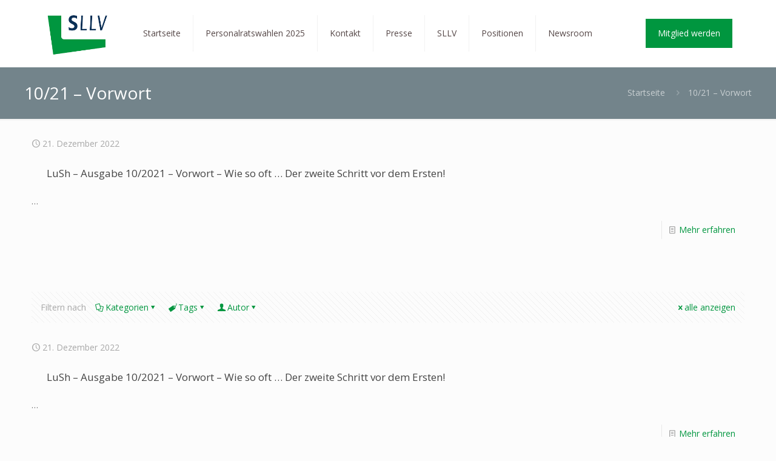

--- FILE ---
content_type: text/html; charset=UTF-8
request_url: https://sllv.de/category/lehrer-und-schule-heute/10-21-lush/10-21-vorwort/
body_size: 27286
content:
<!DOCTYPE html>
<html lang="de" class="no-js " >

<head>

<meta charset="UTF-8" />
<title>10/21 &#8211; Vorwort &#8211; SLLV | Saarländischer Lehrerinnen- und Lehrerverband</title>
<meta name='robots' content='max-image-preview:large' />
<meta name="description" content="BeUniversity | Best WordPress theme for colleges and schools"/>
<link rel="alternate" hreflang="de-DE" href="https://sllv.de/category/lehrer-und-schule-heute/10-21-lush/10-21-vorwort/"/>
<meta name="format-detection" content="telephone=no">
<meta name="viewport" content="width=device-width, initial-scale=1, maximum-scale=1" />
<link rel="shortcut icon" href="/wp-content/uploads/2018/06/favicon.ico" type="image/x-icon" />
<meta name="theme-color" content="#ffffff" media="(prefers-color-scheme: light)">
<meta name="theme-color" content="#ffffff" media="(prefers-color-scheme: dark)">
<link rel='dns-prefetch' href='//unpkg.com' />
<link rel="alternate" type="application/rss+xml" title="SLLV | Saarländischer Lehrerinnen- und Lehrerverband &raquo; Feed" href="https://sllv.de/feed/" />
<link rel="alternate" type="application/rss+xml" title="SLLV | Saarländischer Lehrerinnen- und Lehrerverband &raquo; Kommentar-Feed" href="https://sllv.de/comments/feed/" />
<link rel="alternate" type="application/rss+xml" title="SLLV | Saarländischer Lehrerinnen- und Lehrerverband &raquo; 10/21 - Vorwort Kategorie-Feed" href="https://sllv.de/category/lehrer-und-schule-heute/10-21-lush/10-21-vorwort/feed/" />
<script type="text/javascript">
/* <![CDATA[ */
window._wpemojiSettings = {"baseUrl":"https:\/\/s.w.org\/images\/core\/emoji\/15.0.3\/72x72\/","ext":".png","svgUrl":"https:\/\/s.w.org\/images\/core\/emoji\/15.0.3\/svg\/","svgExt":".svg","source":{"concatemoji":"https:\/\/sllv.de\/wp-includes\/js\/wp-emoji-release.min.js?ver=6.6.4"}};
/*! This file is auto-generated */
!function(i,n){var o,s,e;function c(e){try{var t={supportTests:e,timestamp:(new Date).valueOf()};sessionStorage.setItem(o,JSON.stringify(t))}catch(e){}}function p(e,t,n){e.clearRect(0,0,e.canvas.width,e.canvas.height),e.fillText(t,0,0);var t=new Uint32Array(e.getImageData(0,0,e.canvas.width,e.canvas.height).data),r=(e.clearRect(0,0,e.canvas.width,e.canvas.height),e.fillText(n,0,0),new Uint32Array(e.getImageData(0,0,e.canvas.width,e.canvas.height).data));return t.every(function(e,t){return e===r[t]})}function u(e,t,n){switch(t){case"flag":return n(e,"\ud83c\udff3\ufe0f\u200d\u26a7\ufe0f","\ud83c\udff3\ufe0f\u200b\u26a7\ufe0f")?!1:!n(e,"\ud83c\uddfa\ud83c\uddf3","\ud83c\uddfa\u200b\ud83c\uddf3")&&!n(e,"\ud83c\udff4\udb40\udc67\udb40\udc62\udb40\udc65\udb40\udc6e\udb40\udc67\udb40\udc7f","\ud83c\udff4\u200b\udb40\udc67\u200b\udb40\udc62\u200b\udb40\udc65\u200b\udb40\udc6e\u200b\udb40\udc67\u200b\udb40\udc7f");case"emoji":return!n(e,"\ud83d\udc26\u200d\u2b1b","\ud83d\udc26\u200b\u2b1b")}return!1}function f(e,t,n){var r="undefined"!=typeof WorkerGlobalScope&&self instanceof WorkerGlobalScope?new OffscreenCanvas(300,150):i.createElement("canvas"),a=r.getContext("2d",{willReadFrequently:!0}),o=(a.textBaseline="top",a.font="600 32px Arial",{});return e.forEach(function(e){o[e]=t(a,e,n)}),o}function t(e){var t=i.createElement("script");t.src=e,t.defer=!0,i.head.appendChild(t)}"undefined"!=typeof Promise&&(o="wpEmojiSettingsSupports",s=["flag","emoji"],n.supports={everything:!0,everythingExceptFlag:!0},e=new Promise(function(e){i.addEventListener("DOMContentLoaded",e,{once:!0})}),new Promise(function(t){var n=function(){try{var e=JSON.parse(sessionStorage.getItem(o));if("object"==typeof e&&"number"==typeof e.timestamp&&(new Date).valueOf()<e.timestamp+604800&&"object"==typeof e.supportTests)return e.supportTests}catch(e){}return null}();if(!n){if("undefined"!=typeof Worker&&"undefined"!=typeof OffscreenCanvas&&"undefined"!=typeof URL&&URL.createObjectURL&&"undefined"!=typeof Blob)try{var e="postMessage("+f.toString()+"("+[JSON.stringify(s),u.toString(),p.toString()].join(",")+"));",r=new Blob([e],{type:"text/javascript"}),a=new Worker(URL.createObjectURL(r),{name:"wpTestEmojiSupports"});return void(a.onmessage=function(e){c(n=e.data),a.terminate(),t(n)})}catch(e){}c(n=f(s,u,p))}t(n)}).then(function(e){for(var t in e)n.supports[t]=e[t],n.supports.everything=n.supports.everything&&n.supports[t],"flag"!==t&&(n.supports.everythingExceptFlag=n.supports.everythingExceptFlag&&n.supports[t]);n.supports.everythingExceptFlag=n.supports.everythingExceptFlag&&!n.supports.flag,n.DOMReady=!1,n.readyCallback=function(){n.DOMReady=!0}}).then(function(){return e}).then(function(){var e;n.supports.everything||(n.readyCallback(),(e=n.source||{}).concatemoji?t(e.concatemoji):e.wpemoji&&e.twemoji&&(t(e.twemoji),t(e.wpemoji)))}))}((window,document),window._wpemojiSettings);
/* ]]> */
</script>
<link rel='stylesheet' id='layerslider-css' href='https://sllv.de/wp-content/plugins/LayerSlider/static/layerslider/css/layerslider.css?ver=6.7.6' type='text/css' media='all' />
<style id='wp-emoji-styles-inline-css' type='text/css'>

	img.wp-smiley, img.emoji {
		display: inline !important;
		border: none !important;
		box-shadow: none !important;
		height: 1em !important;
		width: 1em !important;
		margin: 0 0.07em !important;
		vertical-align: -0.1em !important;
		background: none !important;
		padding: 0 !important;
	}
</style>
<link rel='stylesheet' id='wp-block-library-css' href='https://sllv.de/wp-includes/css/dist/block-library/style.min.css?ver=6.6.4' type='text/css' media='all' />
<style id='classic-theme-styles-inline-css' type='text/css'>
/*! This file is auto-generated */
.wp-block-button__link{color:#fff;background-color:#32373c;border-radius:9999px;box-shadow:none;text-decoration:none;padding:calc(.667em + 2px) calc(1.333em + 2px);font-size:1.125em}.wp-block-file__button{background:#32373c;color:#fff;text-decoration:none}
</style>
<style id='global-styles-inline-css' type='text/css'>
:root{--wp--preset--aspect-ratio--square: 1;--wp--preset--aspect-ratio--4-3: 4/3;--wp--preset--aspect-ratio--3-4: 3/4;--wp--preset--aspect-ratio--3-2: 3/2;--wp--preset--aspect-ratio--2-3: 2/3;--wp--preset--aspect-ratio--16-9: 16/9;--wp--preset--aspect-ratio--9-16: 9/16;--wp--preset--color--black: #000000;--wp--preset--color--cyan-bluish-gray: #abb8c3;--wp--preset--color--white: #ffffff;--wp--preset--color--pale-pink: #f78da7;--wp--preset--color--vivid-red: #cf2e2e;--wp--preset--color--luminous-vivid-orange: #ff6900;--wp--preset--color--luminous-vivid-amber: #fcb900;--wp--preset--color--light-green-cyan: #7bdcb5;--wp--preset--color--vivid-green-cyan: #00d084;--wp--preset--color--pale-cyan-blue: #8ed1fc;--wp--preset--color--vivid-cyan-blue: #0693e3;--wp--preset--color--vivid-purple: #9b51e0;--wp--preset--gradient--vivid-cyan-blue-to-vivid-purple: linear-gradient(135deg,rgba(6,147,227,1) 0%,rgb(155,81,224) 100%);--wp--preset--gradient--light-green-cyan-to-vivid-green-cyan: linear-gradient(135deg,rgb(122,220,180) 0%,rgb(0,208,130) 100%);--wp--preset--gradient--luminous-vivid-amber-to-luminous-vivid-orange: linear-gradient(135deg,rgba(252,185,0,1) 0%,rgba(255,105,0,1) 100%);--wp--preset--gradient--luminous-vivid-orange-to-vivid-red: linear-gradient(135deg,rgba(255,105,0,1) 0%,rgb(207,46,46) 100%);--wp--preset--gradient--very-light-gray-to-cyan-bluish-gray: linear-gradient(135deg,rgb(238,238,238) 0%,rgb(169,184,195) 100%);--wp--preset--gradient--cool-to-warm-spectrum: linear-gradient(135deg,rgb(74,234,220) 0%,rgb(151,120,209) 20%,rgb(207,42,186) 40%,rgb(238,44,130) 60%,rgb(251,105,98) 80%,rgb(254,248,76) 100%);--wp--preset--gradient--blush-light-purple: linear-gradient(135deg,rgb(255,206,236) 0%,rgb(152,150,240) 100%);--wp--preset--gradient--blush-bordeaux: linear-gradient(135deg,rgb(254,205,165) 0%,rgb(254,45,45) 50%,rgb(107,0,62) 100%);--wp--preset--gradient--luminous-dusk: linear-gradient(135deg,rgb(255,203,112) 0%,rgb(199,81,192) 50%,rgb(65,88,208) 100%);--wp--preset--gradient--pale-ocean: linear-gradient(135deg,rgb(255,245,203) 0%,rgb(182,227,212) 50%,rgb(51,167,181) 100%);--wp--preset--gradient--electric-grass: linear-gradient(135deg,rgb(202,248,128) 0%,rgb(113,206,126) 100%);--wp--preset--gradient--midnight: linear-gradient(135deg,rgb(2,3,129) 0%,rgb(40,116,252) 100%);--wp--preset--font-size--small: 13px;--wp--preset--font-size--medium: 20px;--wp--preset--font-size--large: 36px;--wp--preset--font-size--x-large: 42px;--wp--preset--spacing--20: 0.44rem;--wp--preset--spacing--30: 0.67rem;--wp--preset--spacing--40: 1rem;--wp--preset--spacing--50: 1.5rem;--wp--preset--spacing--60: 2.25rem;--wp--preset--spacing--70: 3.38rem;--wp--preset--spacing--80: 5.06rem;--wp--preset--shadow--natural: 6px 6px 9px rgba(0, 0, 0, 0.2);--wp--preset--shadow--deep: 12px 12px 50px rgba(0, 0, 0, 0.4);--wp--preset--shadow--sharp: 6px 6px 0px rgba(0, 0, 0, 0.2);--wp--preset--shadow--outlined: 6px 6px 0px -3px rgba(255, 255, 255, 1), 6px 6px rgba(0, 0, 0, 1);--wp--preset--shadow--crisp: 6px 6px 0px rgba(0, 0, 0, 1);}:where(.is-layout-flex){gap: 0.5em;}:where(.is-layout-grid){gap: 0.5em;}body .is-layout-flex{display: flex;}.is-layout-flex{flex-wrap: wrap;align-items: center;}.is-layout-flex > :is(*, div){margin: 0;}body .is-layout-grid{display: grid;}.is-layout-grid > :is(*, div){margin: 0;}:where(.wp-block-columns.is-layout-flex){gap: 2em;}:where(.wp-block-columns.is-layout-grid){gap: 2em;}:where(.wp-block-post-template.is-layout-flex){gap: 1.25em;}:where(.wp-block-post-template.is-layout-grid){gap: 1.25em;}.has-black-color{color: var(--wp--preset--color--black) !important;}.has-cyan-bluish-gray-color{color: var(--wp--preset--color--cyan-bluish-gray) !important;}.has-white-color{color: var(--wp--preset--color--white) !important;}.has-pale-pink-color{color: var(--wp--preset--color--pale-pink) !important;}.has-vivid-red-color{color: var(--wp--preset--color--vivid-red) !important;}.has-luminous-vivid-orange-color{color: var(--wp--preset--color--luminous-vivid-orange) !important;}.has-luminous-vivid-amber-color{color: var(--wp--preset--color--luminous-vivid-amber) !important;}.has-light-green-cyan-color{color: var(--wp--preset--color--light-green-cyan) !important;}.has-vivid-green-cyan-color{color: var(--wp--preset--color--vivid-green-cyan) !important;}.has-pale-cyan-blue-color{color: var(--wp--preset--color--pale-cyan-blue) !important;}.has-vivid-cyan-blue-color{color: var(--wp--preset--color--vivid-cyan-blue) !important;}.has-vivid-purple-color{color: var(--wp--preset--color--vivid-purple) !important;}.has-black-background-color{background-color: var(--wp--preset--color--black) !important;}.has-cyan-bluish-gray-background-color{background-color: var(--wp--preset--color--cyan-bluish-gray) !important;}.has-white-background-color{background-color: var(--wp--preset--color--white) !important;}.has-pale-pink-background-color{background-color: var(--wp--preset--color--pale-pink) !important;}.has-vivid-red-background-color{background-color: var(--wp--preset--color--vivid-red) !important;}.has-luminous-vivid-orange-background-color{background-color: var(--wp--preset--color--luminous-vivid-orange) !important;}.has-luminous-vivid-amber-background-color{background-color: var(--wp--preset--color--luminous-vivid-amber) !important;}.has-light-green-cyan-background-color{background-color: var(--wp--preset--color--light-green-cyan) !important;}.has-vivid-green-cyan-background-color{background-color: var(--wp--preset--color--vivid-green-cyan) !important;}.has-pale-cyan-blue-background-color{background-color: var(--wp--preset--color--pale-cyan-blue) !important;}.has-vivid-cyan-blue-background-color{background-color: var(--wp--preset--color--vivid-cyan-blue) !important;}.has-vivid-purple-background-color{background-color: var(--wp--preset--color--vivid-purple) !important;}.has-black-border-color{border-color: var(--wp--preset--color--black) !important;}.has-cyan-bluish-gray-border-color{border-color: var(--wp--preset--color--cyan-bluish-gray) !important;}.has-white-border-color{border-color: var(--wp--preset--color--white) !important;}.has-pale-pink-border-color{border-color: var(--wp--preset--color--pale-pink) !important;}.has-vivid-red-border-color{border-color: var(--wp--preset--color--vivid-red) !important;}.has-luminous-vivid-orange-border-color{border-color: var(--wp--preset--color--luminous-vivid-orange) !important;}.has-luminous-vivid-amber-border-color{border-color: var(--wp--preset--color--luminous-vivid-amber) !important;}.has-light-green-cyan-border-color{border-color: var(--wp--preset--color--light-green-cyan) !important;}.has-vivid-green-cyan-border-color{border-color: var(--wp--preset--color--vivid-green-cyan) !important;}.has-pale-cyan-blue-border-color{border-color: var(--wp--preset--color--pale-cyan-blue) !important;}.has-vivid-cyan-blue-border-color{border-color: var(--wp--preset--color--vivid-cyan-blue) !important;}.has-vivid-purple-border-color{border-color: var(--wp--preset--color--vivid-purple) !important;}.has-vivid-cyan-blue-to-vivid-purple-gradient-background{background: var(--wp--preset--gradient--vivid-cyan-blue-to-vivid-purple) !important;}.has-light-green-cyan-to-vivid-green-cyan-gradient-background{background: var(--wp--preset--gradient--light-green-cyan-to-vivid-green-cyan) !important;}.has-luminous-vivid-amber-to-luminous-vivid-orange-gradient-background{background: var(--wp--preset--gradient--luminous-vivid-amber-to-luminous-vivid-orange) !important;}.has-luminous-vivid-orange-to-vivid-red-gradient-background{background: var(--wp--preset--gradient--luminous-vivid-orange-to-vivid-red) !important;}.has-very-light-gray-to-cyan-bluish-gray-gradient-background{background: var(--wp--preset--gradient--very-light-gray-to-cyan-bluish-gray) !important;}.has-cool-to-warm-spectrum-gradient-background{background: var(--wp--preset--gradient--cool-to-warm-spectrum) !important;}.has-blush-light-purple-gradient-background{background: var(--wp--preset--gradient--blush-light-purple) !important;}.has-blush-bordeaux-gradient-background{background: var(--wp--preset--gradient--blush-bordeaux) !important;}.has-luminous-dusk-gradient-background{background: var(--wp--preset--gradient--luminous-dusk) !important;}.has-pale-ocean-gradient-background{background: var(--wp--preset--gradient--pale-ocean) !important;}.has-electric-grass-gradient-background{background: var(--wp--preset--gradient--electric-grass) !important;}.has-midnight-gradient-background{background: var(--wp--preset--gradient--midnight) !important;}.has-small-font-size{font-size: var(--wp--preset--font-size--small) !important;}.has-medium-font-size{font-size: var(--wp--preset--font-size--medium) !important;}.has-large-font-size{font-size: var(--wp--preset--font-size--large) !important;}.has-x-large-font-size{font-size: var(--wp--preset--font-size--x-large) !important;}
:where(.wp-block-post-template.is-layout-flex){gap: 1.25em;}:where(.wp-block-post-template.is-layout-grid){gap: 1.25em;}
:where(.wp-block-columns.is-layout-flex){gap: 2em;}:where(.wp-block-columns.is-layout-grid){gap: 2em;}
:root :where(.wp-block-pullquote){font-size: 1.5em;line-height: 1.6;}
</style>
<link rel='stylesheet' id='foobox-free-min-css' href='https://sllv.de/wp-content/plugins/foobox-image-lightbox/free/css/foobox.free.min.css?ver=2.7.35' type='text/css' media='all' />
<link rel='stylesheet' id='contact-form-7-css' href='https://sllv.de/wp-content/plugins/contact-form-7/includes/css/styles.css?ver=6.0.6' type='text/css' media='all' />
<link rel='stylesheet' id='wilke-app-css' href='https://sllv.de/wp-content/plugins/wilke-app-wordpress-extension/public/../styles/bundle.css?ver=1.0.0' type='text/css' media='all' />
<link rel='stylesheet' id='mfn-be-css' href='https://sllv.de/wp-content/themes/betheme/css/be.css?ver=27.5.5' type='text/css' media='all' />
<link rel='stylesheet' id='mfn-animations-css' href='https://sllv.de/wp-content/themes/betheme/assets/animations/animations.min.css?ver=27.5.5' type='text/css' media='all' />
<link rel='stylesheet' id='mfn-font-awesome-css' href='https://sllv.de/wp-content/themes/betheme/fonts/fontawesome/fontawesome.css?ver=27.5.5' type='text/css' media='all' />
<link rel='stylesheet' id='mfn-jplayer-css' href='https://sllv.de/wp-content/themes/betheme/assets/jplayer/css/jplayer.blue.monday.min.css?ver=27.5.5' type='text/css' media='all' />
<link rel='stylesheet' id='mfn-responsive-css' href='https://sllv.de/wp-content/themes/betheme/css/responsive.css?ver=27.5.5' type='text/css' media='all' />
<link rel='stylesheet' id='mfn-fonts-css' href='https://fonts.googleapis.com/css?family=Open+Sans%3A1%2C300%2C400%2C400italic%2C700&#038;display=swap&#038;ver=6.6.4' type='text/css' media='all' />
<link rel='stylesheet' id='dflip-style-css' href='https://sllv.de/wp-content/plugins/3d-flipbook-dflip-lite/assets/css/dflip.min.css?ver=2.4.20' type='text/css' media='all' />
<link rel='stylesheet' id='js_composer_front-css' href='https://sllv.de/wp-content/plugins/js_composer/assets/css/js_composer.min.css?ver=7.9' type='text/css' media='all' />
<style id='mfn-dynamic-inline-css' type='text/css'>
html{background-color:#FCFCFC}#Wrapper,#Content,.mfn-popup .mfn-popup-content,.mfn-off-canvas-sidebar .mfn-off-canvas-content-wrapper,.mfn-cart-holder,.mfn-header-login,#Top_bar .search_wrapper,#Top_bar .top_bar_right .mfn-live-search-box,.column_livesearch .mfn-live-search-wrapper,.column_livesearch .mfn-live-search-box{background-color:#FCFCFC}.layout-boxed.mfn-bebuilder-header.mfn-ui #Wrapper .mfn-only-sample-content{background-color:#FCFCFC}body:not(.template-slider) #Header{min-height:0px}body.header-below:not(.template-slider) #Header{padding-top:0px}.elementor-page.elementor-default #Content .the_content .section_wrapper{max-width:100%}.elementor-page.elementor-default #Content .section.the_content{width:100%}.elementor-page.elementor-default #Content .section_wrapper .the_content_wrapper{margin-left:0;margin-right:0;width:100%}body,span.date_label,.timeline_items li h3 span,input[type="date"],input[type="text"],input[type="password"],input[type="tel"],input[type="email"],input[type="url"],textarea,select,.offer_li .title h3,.mfn-menu-item-megamenu{font-family:"Open Sans",-apple-system,BlinkMacSystemFont,"Segoe UI",Roboto,Oxygen-Sans,Ubuntu,Cantarell,"Helvetica Neue",sans-serif}#menu > ul > li > a,#overlay-menu ul li a{font-family:"Open Sans",-apple-system,BlinkMacSystemFont,"Segoe UI",Roboto,Oxygen-Sans,Ubuntu,Cantarell,"Helvetica Neue",sans-serif}#Subheader .title{font-family:"Open Sans",-apple-system,BlinkMacSystemFont,"Segoe UI",Roboto,Oxygen-Sans,Ubuntu,Cantarell,"Helvetica Neue",sans-serif}h1,h2,h3,h4,.text-logo #logo{font-family:"Open Sans",-apple-system,BlinkMacSystemFont,"Segoe UI",Roboto,Oxygen-Sans,Ubuntu,Cantarell,"Helvetica Neue",sans-serif}h5,h6{font-family:"Open Sans",-apple-system,BlinkMacSystemFont,"Segoe UI",Roboto,Oxygen-Sans,Ubuntu,Cantarell,"Helvetica Neue",sans-serif}blockquote{font-family:"Open Sans",-apple-system,BlinkMacSystemFont,"Segoe UI",Roboto,Oxygen-Sans,Ubuntu,Cantarell,"Helvetica Neue",sans-serif}.chart_box .chart .num,.counter .desc_wrapper .number-wrapper,.how_it_works .image .number,.pricing-box .plan-header .price,.quick_fact .number-wrapper,.woocommerce .product div.entry-summary .price{font-family:"Open Sans",-apple-system,BlinkMacSystemFont,"Segoe UI",Roboto,Oxygen-Sans,Ubuntu,Cantarell,"Helvetica Neue",sans-serif}body,.mfn-menu-item-megamenu{font-size:14px;line-height:21px;font-weight:400;letter-spacing:0px}.big{font-size:16px;line-height:28px;font-weight:400;letter-spacing:0px}#menu > ul > li > a,#overlay-menu ul li a{font-size:14px;font-weight:400;letter-spacing:0px}#overlay-menu ul li a{line-height:21px}#Subheader .title{font-size:28px;line-height:25px;font-weight:400;letter-spacing:0px}h1,.text-logo #logo{font-size:24px;line-height:25px;font-weight:300;letter-spacing:0px}h2{font-size:22px;line-height:30px;font-weight:300;letter-spacing:0px}h3,.woocommerce ul.products li.product h3,.woocommerce #customer_login h2{font-size:24px;line-height:27px;font-weight:300;letter-spacing:0px}h4,.woocommerce .woocommerce-order-details__title,.woocommerce .wc-bacs-bank-details-heading,.woocommerce .woocommerce-customer-details h2{font-size:21px;line-height:25px;font-weight:300;letter-spacing:0px}h5{font-size:16px;line-height:19px;font-weight:700;letter-spacing:0px}h6{font-size:14px;line-height:19px;font-weight:400;letter-spacing:0px}#Intro .intro-title{font-size:70px;line-height:70px;font-weight:400;letter-spacing:0px}@media only screen and (min-width:768px) and (max-width:959px){body,.mfn-menu-item-megamenu{font-size:13px;line-height:19px;font-weight:400;letter-spacing:0px}.big{font-size:14px;line-height:24px;font-weight:400;letter-spacing:0px}#menu > ul > li > a,#overlay-menu ul li a{font-size:13px;font-weight:400;letter-spacing:0px}#overlay-menu ul li a{line-height:19.5px}#Subheader .title{font-size:24px;line-height:21px;font-weight:400;letter-spacing:0px}h1,.text-logo #logo{font-size:20px;line-height:21px;font-weight:300;letter-spacing:0px}h2{font-size:19px;line-height:26px;font-weight:300;letter-spacing:0px}h3,.woocommerce ul.products li.product h3,.woocommerce #customer_login h2{font-size:20px;line-height:23px;font-weight:300;letter-spacing:0px}h4,.woocommerce .woocommerce-order-details__title,.woocommerce .wc-bacs-bank-details-heading,.woocommerce .woocommerce-customer-details h2{font-size:18px;line-height:21px;font-weight:300;letter-spacing:0px}h5{font-size:14px;line-height:19px;font-weight:700;letter-spacing:0px}h6{font-size:13px;line-height:19px;font-weight:400;letter-spacing:0px}#Intro .intro-title{font-size:60px;line-height:60px;font-weight:400;letter-spacing:0px}blockquote{font-size:15px}.chart_box .chart .num{font-size:45px;line-height:45px}.counter .desc_wrapper .number-wrapper{font-size:45px;line-height:45px}.counter .desc_wrapper .title{font-size:14px;line-height:18px}.faq .question .title{font-size:14px}.fancy_heading .title{font-size:38px;line-height:38px}.offer .offer_li .desc_wrapper .title h3{font-size:32px;line-height:32px}.offer_thumb_ul li.offer_thumb_li .desc_wrapper .title h3{font-size:32px;line-height:32px}.pricing-box .plan-header h2{font-size:27px;line-height:27px}.pricing-box .plan-header .price > span{font-size:40px;line-height:40px}.pricing-box .plan-header .price sup.currency{font-size:18px;line-height:18px}.pricing-box .plan-header .price sup.period{font-size:14px;line-height:14px}.quick_fact .number-wrapper{font-size:80px;line-height:80px}.trailer_box .desc h2{font-size:27px;line-height:27px}.widget > h3{font-size:17px;line-height:20px}}@media only screen and (min-width:480px) and (max-width:767px){body,.mfn-menu-item-megamenu{font-size:13px;line-height:19px;font-weight:400;letter-spacing:0px}.big{font-size:13px;line-height:21px;font-weight:400;letter-spacing:0px}#menu > ul > li > a,#overlay-menu ul li a{font-size:13px;font-weight:400;letter-spacing:0px}#overlay-menu ul li a{line-height:19.5px}#Subheader .title{font-size:21px;line-height:19px;font-weight:400;letter-spacing:0px}h1,.text-logo #logo{font-size:18px;line-height:19px;font-weight:300;letter-spacing:0px}h2{font-size:17px;line-height:23px;font-weight:300;letter-spacing:0px}h3,.woocommerce ul.products li.product h3,.woocommerce #customer_login h2{font-size:18px;line-height:20px;font-weight:300;letter-spacing:0px}h4,.woocommerce .woocommerce-order-details__title,.woocommerce .wc-bacs-bank-details-heading,.woocommerce .woocommerce-customer-details h2{font-size:16px;line-height:19px;font-weight:300;letter-spacing:0px}h5{font-size:13px;line-height:19px;font-weight:700;letter-spacing:0px}h6{font-size:13px;line-height:19px;font-weight:400;letter-spacing:0px}#Intro .intro-title{font-size:53px;line-height:53px;font-weight:400;letter-spacing:0px}blockquote{font-size:14px}.chart_box .chart .num{font-size:40px;line-height:40px}.counter .desc_wrapper .number-wrapper{font-size:40px;line-height:40px}.counter .desc_wrapper .title{font-size:13px;line-height:16px}.faq .question .title{font-size:13px}.fancy_heading .title{font-size:34px;line-height:34px}.offer .offer_li .desc_wrapper .title h3{font-size:28px;line-height:28px}.offer_thumb_ul li.offer_thumb_li .desc_wrapper .title h3{font-size:28px;line-height:28px}.pricing-box .plan-header h2{font-size:24px;line-height:24px}.pricing-box .plan-header .price > span{font-size:34px;line-height:34px}.pricing-box .plan-header .price sup.currency{font-size:16px;line-height:16px}.pricing-box .plan-header .price sup.period{font-size:13px;line-height:13px}.quick_fact .number-wrapper{font-size:70px;line-height:70px}.trailer_box .desc h2{font-size:24px;line-height:24px}.widget > h3{font-size:16px;line-height:19px}}@media only screen and (max-width:479px){body,.mfn-menu-item-megamenu{font-size:13px;line-height:19px;font-weight:400;letter-spacing:0px}.big{font-size:13px;line-height:19px;font-weight:400;letter-spacing:0px}#menu > ul > li > a,#overlay-menu ul li a{font-size:13px;font-weight:400;letter-spacing:0px}#overlay-menu ul li a{line-height:19.5px}#Subheader .title{font-size:17px;line-height:19px;font-weight:400;letter-spacing:0px}h1,.text-logo #logo{font-size:14px;line-height:19px;font-weight:300;letter-spacing:0px}h2{font-size:13px;line-height:19px;font-weight:300;letter-spacing:0px}h3,.woocommerce ul.products li.product h3,.woocommerce #customer_login h2{font-size:14px;line-height:19px;font-weight:300;letter-spacing:0px}h4,.woocommerce .woocommerce-order-details__title,.woocommerce .wc-bacs-bank-details-heading,.woocommerce .woocommerce-customer-details h2{font-size:13px;line-height:19px;font-weight:300;letter-spacing:0px}h5{font-size:13px;line-height:19px;font-weight:700;letter-spacing:0px}h6{font-size:13px;line-height:19px;font-weight:400;letter-spacing:0px}#Intro .intro-title{font-size:42px;line-height:42px;font-weight:400;letter-spacing:0px}blockquote{font-size:13px}.chart_box .chart .num{font-size:35px;line-height:35px}.counter .desc_wrapper .number-wrapper{font-size:35px;line-height:35px}.counter .desc_wrapper .title{font-size:13px;line-height:26px}.faq .question .title{font-size:13px}.fancy_heading .title{font-size:30px;line-height:30px}.offer .offer_li .desc_wrapper .title h3{font-size:26px;line-height:26px}.offer_thumb_ul li.offer_thumb_li .desc_wrapper .title h3{font-size:26px;line-height:26px}.pricing-box .plan-header h2{font-size:21px;line-height:21px}.pricing-box .plan-header .price > span{font-size:32px;line-height:32px}.pricing-box .plan-header .price sup.currency{font-size:14px;line-height:14px}.pricing-box .plan-header .price sup.period{font-size:13px;line-height:13px}.quick_fact .number-wrapper{font-size:60px;line-height:60px}.trailer_box .desc h2{font-size:21px;line-height:21px}.widget > h3{font-size:15px;line-height:18px}}.with_aside .sidebar.columns{width:23%}.with_aside .sections_group{width:77%}.aside_both .sidebar.columns{width:18%}.aside_both .sidebar.sidebar-1{margin-left:-82%}.aside_both .sections_group{width:64%;margin-left:18%}@media only screen and (min-width:1240px){#Wrapper,.with_aside .content_wrapper{max-width:1220px}body.layout-boxed.mfn-header-scrolled .mfn-header-tmpl.mfn-sticky-layout-width{max-width:1220px;left:0;right:0;margin-left:auto;margin-right:auto}body.layout-boxed:not(.mfn-header-scrolled) .mfn-header-tmpl.mfn-header-layout-width,body.layout-boxed .mfn-header-tmpl.mfn-header-layout-width:not(.mfn-hasSticky){max-width:1220px;left:0;right:0;margin-left:auto;margin-right:auto}body.layout-boxed.mfn-bebuilder-header.mfn-ui .mfn-only-sample-content{max-width:1220px;margin-left:auto;margin-right:auto}.section_wrapper,.container{max-width:1200px}.layout-boxed.header-boxed #Top_bar.is-sticky{max-width:1220px}}@media only screen and (max-width:767px){#Wrapper{max-width:calc(100% - 67px)}.content_wrapper .section_wrapper,.container,.four.columns .widget-area{max-width:550px !important;padding-left:33px;padding-right:33px}}body{--mfn-button-font-family:inherit;--mfn-button-font-size:14px;--mfn-button-font-weight:400;--mfn-button-font-style:inherit;--mfn-button-letter-spacing:0px;--mfn-button-padding:16px 20px 16px 20px;--mfn-button-border-width:0px;--mfn-button-border-radius:0px;--mfn-button-gap:10px;--mfn-button-transition:0.2s;--mfn-button-color:#747474;--mfn-button-color-hover:#747474;--mfn-button-bg:#f7f7f7;--mfn-button-bg-hover:#eaeaea;--mfn-button-border-color:transparent;--mfn-button-border-color-hover:transparent;--mfn-button-icon-color:#747474;--mfn-button-icon-color-hover:#747474;--mfn-button-box-shadow:unset;--mfn-button-theme-color:#ffffff;--mfn-button-theme-color-hover:#ffffff;--mfn-button-theme-bg:#00963f;--mfn-button-theme-bg-hover:#008932;--mfn-button-theme-border-color:transparent;--mfn-button-theme-border-color-hover:transparent;--mfn-button-theme-icon-color:#ffffff;--mfn-button-theme-icon-color-hover:#ffffff;--mfn-button-theme-box-shadow:unset;--mfn-button-shop-color:#ffffff;--mfn-button-shop-color-hover:#ffffff;--mfn-button-shop-bg:#00963f;--mfn-button-shop-bg-hover:#008932;--mfn-button-shop-border-color:transparent;--mfn-button-shop-border-color-hover:transparent;--mfn-button-shop-icon-color:#626262;--mfn-button-shop-icon-color-hover:#626262;--mfn-button-shop-box-shadow:unset;--mfn-button-action-color:#747474;--mfn-button-action-color-hover:#747474;--mfn-button-action-bg:#f7f7f7;--mfn-button-action-bg-hover:#eaeaea;--mfn-button-action-border-color:transparent;--mfn-button-action-border-color-hover:transparent;--mfn-button-action-icon-color:#747474;--mfn-button-action-icon-color-hover:#747474;--mfn-button-action-box-shadow:unset}@media only screen and (max-width:959px){body{}}@media only screen and (max-width:768px){body{}}#Top_bar #logo,.header-fixed #Top_bar #logo,.header-plain #Top_bar #logo,.header-transparent #Top_bar #logo{height:80px;line-height:80px;padding:15px 0}.logo-overflow #Top_bar:not(.is-sticky) .logo{height:110px}#Top_bar .menu > li > a{padding:25px 0}.menu-highlight:not(.header-creative) #Top_bar .menu > li > a{margin:30px 0}.header-plain:not(.menu-highlight) #Top_bar .menu > li > a span:not(.description){line-height:110px}.header-fixed #Top_bar .menu > li > a{padding:40px 0}@media only screen and (max-width:767px){.mobile-header-mini #Top_bar #logo{height:50px!important;line-height:50px!important;margin:5px 0}}#Top_bar #logo img.svg{width:100px}.image_frame,.wp-caption{border-width:0px}.alert{border-radius:0px}#Top_bar .top_bar_right .top-bar-right-input input{width:200px}.mfn-live-search-box .mfn-live-search-list{max-height:300px}#Side_slide{right:-250px;width:250px}#Side_slide.left{left:-250px}.blog-teaser li .desc-wrapper .desc{background-position-y:-1px}.mfn-free-delivery-info{--mfn-free-delivery-bar:#00963f;--mfn-free-delivery-bg:rgba(0,0,0,0.1);--mfn-free-delivery-achieved:#00963f}@media only screen and ( max-width:767px ){}@media only screen and (min-width:1240px){body:not(.header-simple) #Top_bar #menu{display:block!important}.tr-menu #Top_bar #menu{background:none!important}#Top_bar .menu > li > ul.mfn-megamenu > li{float:left}#Top_bar .menu > li > ul.mfn-megamenu > li.mfn-megamenu-cols-1{width:100%}#Top_bar .menu > li > ul.mfn-megamenu > li.mfn-megamenu-cols-2{width:50%}#Top_bar .menu > li > ul.mfn-megamenu > li.mfn-megamenu-cols-3{width:33.33%}#Top_bar .menu > li > ul.mfn-megamenu > li.mfn-megamenu-cols-4{width:25%}#Top_bar .menu > li > ul.mfn-megamenu > li.mfn-megamenu-cols-5{width:20%}#Top_bar .menu > li > ul.mfn-megamenu > li.mfn-megamenu-cols-6{width:16.66%}#Top_bar .menu > li > ul.mfn-megamenu > li > ul{display:block!important;position:inherit;left:auto;top:auto;border-width:0 1px 0 0}#Top_bar .menu > li > ul.mfn-megamenu > li:last-child > ul{border:0}#Top_bar .menu > li > ul.mfn-megamenu > li > ul li{width:auto}#Top_bar .menu > li > ul.mfn-megamenu a.mfn-megamenu-title{text-transform:uppercase;font-weight:400;background:none}#Top_bar .menu > li > ul.mfn-megamenu a .menu-arrow{display:none}.menuo-right #Top_bar .menu > li > ul.mfn-megamenu{left:0;width:98%!important;margin:0 1%;padding:20px 0}.menuo-right #Top_bar .menu > li > ul.mfn-megamenu-bg{box-sizing:border-box}#Top_bar .menu > li > ul.mfn-megamenu-bg{padding:20px 166px 20px 20px;background-repeat:no-repeat;background-position:right bottom}.rtl #Top_bar .menu > li > ul.mfn-megamenu-bg{padding-left:166px;padding-right:20px;background-position:left bottom}#Top_bar .menu > li > ul.mfn-megamenu-bg > li{background:none}#Top_bar .menu > li > ul.mfn-megamenu-bg > li a{border:none}#Top_bar .menu > li > ul.mfn-megamenu-bg > li > ul{background:none!important;-webkit-box-shadow:0 0 0 0;-moz-box-shadow:0 0 0 0;box-shadow:0 0 0 0}.mm-vertical #Top_bar .container{position:relative}.mm-vertical #Top_bar .top_bar_left{position:static}.mm-vertical #Top_bar .menu > li ul{box-shadow:0 0 0 0 transparent!important;background-image:none}.mm-vertical #Top_bar .menu > li > ul.mfn-megamenu{padding:20px 0}.mm-vertical.header-plain #Top_bar .menu > li > ul.mfn-megamenu{width:100%!important;margin:0}.mm-vertical #Top_bar .menu > li > ul.mfn-megamenu > li{display:table-cell;float:none!important;width:10%;padding:0 15px;border-right:1px solid rgba(0,0,0,0.05)}.mm-vertical #Top_bar .menu > li > ul.mfn-megamenu > li:last-child{border-right-width:0}.mm-vertical #Top_bar .menu > li > ul.mfn-megamenu > li.hide-border{border-right-width:0}.mm-vertical #Top_bar .menu > li > ul.mfn-megamenu > li a{border-bottom-width:0;padding:9px 15px;line-height:120%}.mm-vertical #Top_bar .menu > li > ul.mfn-megamenu a.mfn-megamenu-title{font-weight:700}.rtl .mm-vertical #Top_bar .menu > li > ul.mfn-megamenu > li:first-child{border-right-width:0}.rtl .mm-vertical #Top_bar .menu > li > ul.mfn-megamenu > li:last-child{border-right-width:1px}body.header-shop #Top_bar #menu{display:flex!important;background-color:transparent}.header-shop #Top_bar.is-sticky .top_bar_row_second{display:none}.header-plain:not(.menuo-right) #Header .top_bar_left{width:auto!important}.header-stack.header-center #Top_bar #menu{display:inline-block!important}.header-simple #Top_bar #menu{display:none;height:auto;width:300px;bottom:auto;top:100%;right:1px;position:absolute;margin:0}.header-simple #Header a.responsive-menu-toggle{display:block;right:10px}.header-simple #Top_bar #menu > ul{width:100%;float:left}.header-simple #Top_bar #menu ul li{width:100%;padding-bottom:0;border-right:0;position:relative}.header-simple #Top_bar #menu ul li a{padding:0 20px;margin:0;display:block;height:auto;line-height:normal;border:none}.header-simple #Top_bar #menu ul li a:not(.menu-toggle):after{display:none}.header-simple #Top_bar #menu ul li a span{border:none;line-height:44px;display:inline;padding:0}.header-simple #Top_bar #menu ul li.submenu .menu-toggle{display:block;position:absolute;right:0;top:0;width:44px;height:44px;line-height:44px;font-size:30px;font-weight:300;text-align:center;cursor:pointer;color:#444;opacity:0.33;transform:unset}.header-simple #Top_bar #menu ul li.submenu .menu-toggle:after{content:"+";position:static}.header-simple #Top_bar #menu ul li.hover > .menu-toggle:after{content:"-"}.header-simple #Top_bar #menu ul li.hover a{border-bottom:0}.header-simple #Top_bar #menu ul.mfn-megamenu li .menu-toggle{display:none}.header-simple #Top_bar #menu ul li ul{position:relative!important;left:0!important;top:0;padding:0;margin:0!important;width:auto!important;background-image:none}.header-simple #Top_bar #menu ul li ul li{width:100%!important;display:block;padding:0}.header-simple #Top_bar #menu ul li ul li a{padding:0 20px 0 30px}.header-simple #Top_bar #menu ul li ul li a .menu-arrow{display:none}.header-simple #Top_bar #menu ul li ul li a span{padding:0}.header-simple #Top_bar #menu ul li ul li a span:after{display:none!important}.header-simple #Top_bar .menu > li > ul.mfn-megamenu a.mfn-megamenu-title{text-transform:uppercase;font-weight:400}.header-simple #Top_bar .menu > li > ul.mfn-megamenu > li > ul{display:block!important;position:inherit;left:auto;top:auto}.header-simple #Top_bar #menu ul li ul li ul{border-left:0!important;padding:0;top:0}.header-simple #Top_bar #menu ul li ul li ul li a{padding:0 20px 0 40px}.rtl.header-simple #Top_bar #menu{left:1px;right:auto}.rtl.header-simple #Top_bar a.responsive-menu-toggle{left:10px;right:auto}.rtl.header-simple #Top_bar #menu ul li.submenu .menu-toggle{left:0;right:auto}.rtl.header-simple #Top_bar #menu ul li ul{left:auto!important;right:0!important}.rtl.header-simple #Top_bar #menu ul li ul li a{padding:0 30px 0 20px}.rtl.header-simple #Top_bar #menu ul li ul li ul li a{padding:0 40px 0 20px}.menu-highlight #Top_bar .menu > li{margin:0 2px}.menu-highlight:not(.header-creative) #Top_bar .menu > li > a{padding:0;-webkit-border-radius:5px;border-radius:5px}.menu-highlight #Top_bar .menu > li > a:after{display:none}.menu-highlight #Top_bar .menu > li > a span:not(.description){line-height:50px}.menu-highlight #Top_bar .menu > li > a span.description{display:none}.menu-highlight.header-stack #Top_bar .menu > li > a{margin:10px 0!important}.menu-highlight.header-stack #Top_bar .menu > li > a span:not(.description){line-height:40px}.menu-highlight.header-simple #Top_bar #menu ul li,.menu-highlight.header-creative #Top_bar #menu ul li{margin:0}.menu-highlight.header-simple #Top_bar #menu ul li > a,.menu-highlight.header-creative #Top_bar #menu ul li > a{-webkit-border-radius:0;border-radius:0}.menu-highlight:not(.header-fixed):not(.header-simple) #Top_bar.is-sticky .menu > li > a{margin:10px 0!important;padding:5px 0!important}.menu-highlight:not(.header-fixed):not(.header-simple) #Top_bar.is-sticky .menu > li > a span{line-height:30px!important}.header-modern.menu-highlight.menuo-right .menu_wrapper{margin-right:20px}.menu-line-below #Top_bar .menu > li > a:not(.menu-toggle):after{top:auto;bottom:-4px}.menu-line-below #Top_bar.is-sticky .menu > li > a:not(.menu-toggle):after{top:auto;bottom:-4px}.menu-line-below-80 #Top_bar:not(.is-sticky) .menu > li > a:not(.menu-toggle):after{height:4px;left:10%;top:50%;margin-top:20px;width:80%}.menu-line-below-80-1 #Top_bar:not(.is-sticky) .menu > li > a:not(.menu-toggle):after{height:1px;left:10%;top:50%;margin-top:20px;width:80%}.menu-link-color #Top_bar .menu > li > a:not(.menu-toggle):after{display:none!important}.menu-arrow-top #Top_bar .menu > li > a:after{background:none repeat scroll 0 0 rgba(0,0,0,0)!important;border-color:#ccc transparent transparent;border-style:solid;border-width:7px 7px 0;display:block;height:0;left:50%;margin-left:-7px;top:0!important;width:0}.menu-arrow-top #Top_bar.is-sticky .menu > li > a:after{top:0!important}.menu-arrow-bottom #Top_bar .menu > li > a:after{background:none!important;border-color:transparent transparent #ccc;border-style:solid;border-width:0 7px 7px;display:block;height:0;left:50%;margin-left:-7px;top:auto;bottom:0;width:0}.menu-arrow-bottom #Top_bar.is-sticky .menu > li > a:after{top:auto;bottom:0}.menuo-no-borders #Top_bar .menu > li > a span{border-width:0!important}.menuo-no-borders #Header_creative #Top_bar .menu > li > a span{border-bottom-width:0}.menuo-no-borders.header-plain #Top_bar a#header_cart,.menuo-no-borders.header-plain #Top_bar a#search_button,.menuo-no-borders.header-plain #Top_bar .wpml-languages,.menuo-no-borders.header-plain #Top_bar a.action_button{border-width:0}.menuo-right #Top_bar .menu_wrapper{float:right}.menuo-right.header-stack:not(.header-center) #Top_bar .menu_wrapper{margin-right:150px}body.header-creative{padding-left:50px}body.header-creative.header-open{padding-left:250px}body.error404,body.under-construction,body.elementor-maintenance-mode,body.template-blank,body.under-construction.header-rtl.header-creative.header-open{padding-left:0!important;padding-right:0!important}.header-creative.footer-fixed #Footer,.header-creative.footer-sliding #Footer,.header-creative.footer-stick #Footer.is-sticky{box-sizing:border-box;padding-left:50px}.header-open.footer-fixed #Footer,.header-open.footer-sliding #Footer,.header-creative.footer-stick #Footer.is-sticky{padding-left:250px}.header-rtl.header-creative.footer-fixed #Footer,.header-rtl.header-creative.footer-sliding #Footer,.header-rtl.header-creative.footer-stick #Footer.is-sticky{padding-left:0;padding-right:50px}.header-rtl.header-open.footer-fixed #Footer,.header-rtl.header-open.footer-sliding #Footer,.header-rtl.header-creative.footer-stick #Footer.is-sticky{padding-right:250px}#Header_creative{background-color:#fff;position:fixed;width:250px;height:100%;left:-200px;top:0;z-index:9002;-webkit-box-shadow:2px 0 4px 2px rgba(0,0,0,.15);box-shadow:2px 0 4px 2px rgba(0,0,0,.15)}#Header_creative .container{width:100%}#Header_creative .creative-wrapper{opacity:0;margin-right:50px}#Header_creative a.creative-menu-toggle{display:block;width:34px;height:34px;line-height:34px;font-size:22px;text-align:center;position:absolute;top:10px;right:8px;border-radius:3px}.admin-bar #Header_creative a.creative-menu-toggle{top:42px}#Header_creative #Top_bar{position:static;width:100%}#Header_creative #Top_bar .top_bar_left{width:100%!important;float:none}#Header_creative #Top_bar .logo{float:none;text-align:center;margin:15px 0}#Header_creative #Top_bar #menu{background-color:transparent}#Header_creative #Top_bar .menu_wrapper{float:none;margin:0 0 30px}#Header_creative #Top_bar .menu > li{width:100%;float:none;position:relative}#Header_creative #Top_bar .menu > li > a{padding:0;text-align:center}#Header_creative #Top_bar .menu > li > a:after{display:none}#Header_creative #Top_bar .menu > li > a span{border-right:0;border-bottom-width:1px;line-height:38px}#Header_creative #Top_bar .menu li ul{left:100%;right:auto;top:0;box-shadow:2px 2px 2px 0 rgba(0,0,0,0.03);-webkit-box-shadow:2px 2px 2px 0 rgba(0,0,0,0.03)}#Header_creative #Top_bar .menu > li > ul.mfn-megamenu{margin:0;width:700px!important}#Header_creative #Top_bar .menu > li > ul.mfn-megamenu > li > ul{left:0}#Header_creative #Top_bar .menu li ul li a{padding-top:9px;padding-bottom:8px}#Header_creative #Top_bar .menu li ul li ul{top:0}#Header_creative #Top_bar .menu > li > a span.description{display:block;font-size:13px;line-height:28px!important;clear:both}.menuo-arrows #Top_bar .menu > li.submenu > a > span:after{content:unset!important}#Header_creative #Top_bar .top_bar_right{width:100%!important;float:left;height:auto;margin-bottom:35px;text-align:center;padding:0 20px;top:0;-webkit-box-sizing:border-box;-moz-box-sizing:border-box;box-sizing:border-box}#Header_creative #Top_bar .top_bar_right:before{content:none}#Header_creative #Top_bar .top_bar_right .top_bar_right_wrapper{flex-wrap:wrap;justify-content:center}#Header_creative #Top_bar .top_bar_right .top-bar-right-icon,#Header_creative #Top_bar .top_bar_right .wpml-languages,#Header_creative #Top_bar .top_bar_right .top-bar-right-button,#Header_creative #Top_bar .top_bar_right .top-bar-right-input{min-height:30px;margin:5px}#Header_creative #Top_bar .search_wrapper{left:100%;top:auto}#Header_creative #Top_bar .banner_wrapper{display:block;text-align:center}#Header_creative #Top_bar .banner_wrapper img{max-width:100%;height:auto;display:inline-block}#Header_creative #Action_bar{display:none;position:absolute;bottom:0;top:auto;clear:both;padding:0 20px;box-sizing:border-box}#Header_creative #Action_bar .contact_details{width:100%;text-align:center;margin-bottom:20px}#Header_creative #Action_bar .contact_details li{padding:0}#Header_creative #Action_bar .social{float:none;text-align:center;padding:5px 0 15px}#Header_creative #Action_bar .social li{margin-bottom:2px}#Header_creative #Action_bar .social-menu{float:none;text-align:center}#Header_creative #Action_bar .social-menu li{border-color:rgba(0,0,0,.1)}#Header_creative .social li a{color:rgba(0,0,0,.5)}#Header_creative .social li a:hover{color:#000}#Header_creative .creative-social{position:absolute;bottom:10px;right:0;width:50px}#Header_creative .creative-social li{display:block;float:none;width:100%;text-align:center;margin-bottom:5px}.header-creative .fixed-nav.fixed-nav-prev{margin-left:50px}.header-creative.header-open .fixed-nav.fixed-nav-prev{margin-left:250px}.menuo-last #Header_creative #Top_bar .menu li.last ul{top:auto;bottom:0}.header-open #Header_creative{left:0}.header-open #Header_creative .creative-wrapper{opacity:1;margin:0!important}.header-open #Header_creative .creative-menu-toggle,.header-open #Header_creative .creative-social{display:none}.header-open #Header_creative #Action_bar{display:block}body.header-rtl.header-creative{padding-left:0;padding-right:50px}.header-rtl #Header_creative{left:auto;right:-200px}.header-rtl #Header_creative .creative-wrapper{margin-left:50px;margin-right:0}.header-rtl #Header_creative a.creative-menu-toggle{left:8px;right:auto}.header-rtl #Header_creative .creative-social{left:0;right:auto}.header-rtl #Footer #back_to_top.sticky{right:125px}.header-rtl #popup_contact{right:70px}.header-rtl #Header_creative #Top_bar .menu li ul{left:auto;right:100%}.header-rtl #Header_creative #Top_bar .search_wrapper{left:auto;right:100%}.header-rtl .fixed-nav.fixed-nav-prev{margin-left:0!important}.header-rtl .fixed-nav.fixed-nav-next{margin-right:50px}body.header-rtl.header-creative.header-open{padding-left:0;padding-right:250px!important}.header-rtl.header-open #Header_creative{left:auto;right:0}.header-rtl.header-open #Footer #back_to_top.sticky{right:325px}.header-rtl.header-open #popup_contact{right:270px}.header-rtl.header-open .fixed-nav.fixed-nav-next{margin-right:250px}#Header_creative.active{left:-1px}.header-rtl #Header_creative.active{left:auto;right:-1px}#Header_creative.active .creative-wrapper{opacity:1;margin:0}.header-creative .vc_row[data-vc-full-width]{padding-left:50px}.header-creative.header-open .vc_row[data-vc-full-width]{padding-left:250px}.header-open .vc_parallax .vc_parallax-inner{left:auto;width:calc(100% - 250px)}.header-open.header-rtl .vc_parallax .vc_parallax-inner{left:0;right:auto}#Header_creative.scroll{height:100%;overflow-y:auto}#Header_creative.scroll:not(.dropdown) .menu li ul{display:none!important}#Header_creative.scroll #Action_bar{position:static}#Header_creative.dropdown{outline:none}#Header_creative.dropdown #Top_bar .menu_wrapper{float:left;width:100%}#Header_creative.dropdown #Top_bar #menu ul li{position:relative;float:left}#Header_creative.dropdown #Top_bar #menu ul li a:not(.menu-toggle):after{display:none}#Header_creative.dropdown #Top_bar #menu ul li a span{line-height:38px;padding:0}#Header_creative.dropdown #Top_bar #menu ul li.submenu .menu-toggle{display:block;position:absolute;right:0;top:0;width:38px;height:38px;line-height:38px;font-size:26px;font-weight:300;text-align:center;cursor:pointer;color:#444;opacity:0.33;z-index:203}#Header_creative.dropdown #Top_bar #menu ul li.submenu .menu-toggle:after{content:"+";position:static}#Header_creative.dropdown #Top_bar #menu ul li.hover > .menu-toggle:after{content:"-"}#Header_creative.dropdown #Top_bar #menu ul.sub-menu li:not(:last-of-type) a{border-bottom:0}#Header_creative.dropdown #Top_bar #menu ul.mfn-megamenu li .menu-toggle{display:none}#Header_creative.dropdown #Top_bar #menu ul li ul{position:relative!important;left:0!important;top:0;padding:0;margin-left:0!important;width:auto!important;background-image:none}#Header_creative.dropdown #Top_bar #menu ul li ul li{width:100%!important}#Header_creative.dropdown #Top_bar #menu ul li ul li a{padding:0 10px;text-align:center}#Header_creative.dropdown #Top_bar #menu ul li ul li a .menu-arrow{display:none}#Header_creative.dropdown #Top_bar #menu ul li ul li a span{padding:0}#Header_creative.dropdown #Top_bar #menu ul li ul li a span:after{display:none!important}#Header_creative.dropdown #Top_bar .menu > li > ul.mfn-megamenu a.mfn-megamenu-title{text-transform:uppercase;font-weight:400}#Header_creative.dropdown #Top_bar .menu > li > ul.mfn-megamenu > li > ul{display:block!important;position:inherit;left:auto;top:auto}#Header_creative.dropdown #Top_bar #menu ul li ul li ul{border-left:0!important;padding:0;top:0}#Header_creative{transition:left .5s ease-in-out,right .5s ease-in-out}#Header_creative .creative-wrapper{transition:opacity .5s ease-in-out,margin 0s ease-in-out .5s}#Header_creative.active .creative-wrapper{transition:opacity .5s ease-in-out,margin 0s ease-in-out}}@media only screen and (min-width:1240px){#Top_bar.is-sticky{position:fixed!important;width:100%;left:0;top:-60px;height:60px;z-index:701;background:#fff;opacity:.97;-webkit-box-shadow:0 2px 5px 0 rgba(0,0,0,0.1);-moz-box-shadow:0 2px 5px 0 rgba(0,0,0,0.1);box-shadow:0 2px 5px 0 rgba(0,0,0,0.1)}.layout-boxed.header-boxed #Top_bar.is-sticky{left:50%;-webkit-transform:translateX(-50%);transform:translateX(-50%)}#Top_bar.is-sticky .top_bar_left,#Top_bar.is-sticky .top_bar_right,#Top_bar.is-sticky .top_bar_right:before{background:none;box-shadow:unset}#Top_bar.is-sticky .logo{width:auto;margin:0 30px 0 20px;padding:0}#Top_bar.is-sticky #logo,#Top_bar.is-sticky .custom-logo-link{padding:5px 0!important;height:50px!important;line-height:50px!important}.logo-no-sticky-padding #Top_bar.is-sticky #logo{height:60px!important;line-height:60px!important}#Top_bar.is-sticky #logo img.logo-main{display:none}#Top_bar.is-sticky #logo img.logo-sticky{display:inline;max-height:35px}.logo-sticky-width-auto #Top_bar.is-sticky #logo img.logo-sticky{width:auto}#Top_bar.is-sticky .menu_wrapper{clear:none}#Top_bar.is-sticky .menu_wrapper .menu > li > a{padding:15px 0}#Top_bar.is-sticky .menu > li > a,#Top_bar.is-sticky .menu > li > a span{line-height:30px}#Top_bar.is-sticky .menu > li > a:after{top:auto;bottom:-4px}#Top_bar.is-sticky .menu > li > a span.description{display:none}#Top_bar.is-sticky .secondary_menu_wrapper,#Top_bar.is-sticky .banner_wrapper{display:none}.header-overlay #Top_bar.is-sticky{display:none}.sticky-dark #Top_bar.is-sticky,.sticky-dark #Top_bar.is-sticky #menu{background:rgba(0,0,0,.8)}.sticky-dark #Top_bar.is-sticky .menu > li:not(.current-menu-item) > a{color:#fff}.sticky-dark #Top_bar.is-sticky .top_bar_right .top-bar-right-icon{color:rgba(255,255,255,.9)}.sticky-dark #Top_bar.is-sticky .top_bar_right .top-bar-right-icon svg .path{stroke:rgba(255,255,255,.9)}.sticky-dark #Top_bar.is-sticky .wpml-languages a.active,.sticky-dark #Top_bar.is-sticky .wpml-languages ul.wpml-lang-dropdown{background:rgba(0,0,0,0.1);border-color:rgba(0,0,0,0.1)}.sticky-white #Top_bar.is-sticky,.sticky-white #Top_bar.is-sticky #menu{background:rgba(255,255,255,.8)}.sticky-white #Top_bar.is-sticky .menu > li:not(.current-menu-item) > a{color:#222}.sticky-white #Top_bar.is-sticky .top_bar_right .top-bar-right-icon{color:rgba(0,0,0,.8)}.sticky-white #Top_bar.is-sticky .top_bar_right .top-bar-right-icon svg .path{stroke:rgba(0,0,0,.8)}.sticky-white #Top_bar.is-sticky .wpml-languages a.active,.sticky-white #Top_bar.is-sticky .wpml-languages ul.wpml-lang-dropdown{background:rgba(255,255,255,0.1);border-color:rgba(0,0,0,0.1)}}@media only screen and (min-width:768px) and (max-width:1240px){.header_placeholder{height:0!important}}@media only screen and (max-width:1239px){#Top_bar #menu{display:none;height:auto;width:300px;bottom:auto;top:100%;right:1px;position:absolute;margin:0}#Top_bar a.responsive-menu-toggle{display:block}#Top_bar #menu > ul{width:100%;float:left}#Top_bar #menu ul li{width:100%;padding-bottom:0;border-right:0;position:relative}#Top_bar #menu ul li a{padding:0 25px;margin:0;display:block;height:auto;line-height:normal;border:none}#Top_bar #menu ul li a:not(.menu-toggle):after{display:none}#Top_bar #menu ul li a span{border:none;line-height:44px;display:inline;padding:0}#Top_bar #menu ul li a span.description{margin:0 0 0 5px}#Top_bar #menu ul li.submenu .menu-toggle{display:block;position:absolute;right:15px;top:0;width:44px;height:44px;line-height:44px;font-size:30px;font-weight:300;text-align:center;cursor:pointer;color:#444;opacity:0.33;transform:unset}#Top_bar #menu ul li.submenu .menu-toggle:after{content:"+";position:static}#Top_bar #menu ul li.hover > .menu-toggle:after{content:"-"}#Top_bar #menu ul li.hover a{border-bottom:0}#Top_bar #menu ul li a span:after{display:none!important}#Top_bar #menu ul.mfn-megamenu li .menu-toggle{display:none}.menuo-arrows.keyboard-support #Top_bar .menu > li.submenu > a:not(.menu-toggle):after,.menuo-arrows:not(.keyboard-support) #Top_bar .menu > li.submenu > a:not(.menu-toggle)::after{display:none !important}#Top_bar #menu ul li ul{position:relative!important;left:0!important;top:0;padding:0;margin-left:0!important;width:auto!important;background-image:none!important;box-shadow:0 0 0 0 transparent!important;-webkit-box-shadow:0 0 0 0 transparent!important}#Top_bar #menu ul li ul li{width:100%!important}#Top_bar #menu ul li ul li a{padding:0 20px 0 35px}#Top_bar #menu ul li ul li a .menu-arrow{display:none}#Top_bar #menu ul li ul li a span{padding:0}#Top_bar #menu ul li ul li a span:after{display:none!important}#Top_bar .menu > li > ul.mfn-megamenu a.mfn-megamenu-title{text-transform:uppercase;font-weight:400}#Top_bar .menu > li > ul.mfn-megamenu > li > ul{display:block!important;position:inherit;left:auto;top:auto}#Top_bar #menu ul li ul li ul{border-left:0!important;padding:0;top:0}#Top_bar #menu ul li ul li ul li a{padding:0 20px 0 45px}#Header #menu > ul > li.current-menu-item > a,#Header #menu > ul > li.current_page_item > a,#Header #menu > ul > li.current-menu-parent > a,#Header #menu > ul > li.current-page-parent > a,#Header #menu > ul > li.current-menu-ancestor > a,#Header #menu > ul > li.current_page_ancestor > a{background:rgba(0,0,0,.02)}.rtl #Top_bar #menu{left:1px;right:auto}.rtl #Top_bar a.responsive-menu-toggle{left:20px;right:auto}.rtl #Top_bar #menu ul li.submenu .menu-toggle{left:15px;right:auto;border-left:none;border-right:1px solid #eee;transform:unset}.rtl #Top_bar #menu ul li ul{left:auto!important;right:0!important}.rtl #Top_bar #menu ul li ul li a{padding:0 30px 0 20px}.rtl #Top_bar #menu ul li ul li ul li a{padding:0 40px 0 20px}.header-stack .menu_wrapper a.responsive-menu-toggle{position:static!important;margin:11px 0!important}.header-stack .menu_wrapper #menu{left:0;right:auto}.rtl.header-stack #Top_bar #menu{left:auto;right:0}.admin-bar #Header_creative{top:32px}.header-creative.layout-boxed{padding-top:85px}.header-creative.layout-full-width #Wrapper{padding-top:60px}#Header_creative{position:fixed;width:100%;left:0!important;top:0;z-index:1001}#Header_creative .creative-wrapper{display:block!important;opacity:1!important}#Header_creative .creative-menu-toggle,#Header_creative .creative-social{display:none!important;opacity:1!important}#Header_creative #Top_bar{position:static;width:100%}#Header_creative #Top_bar .one{display:flex}#Header_creative #Top_bar #logo,#Header_creative #Top_bar .custom-logo-link{height:50px;line-height:50px;padding:5px 0}#Header_creative #Top_bar #logo img.logo-sticky{max-height:40px!important}#Header_creative #logo img.logo-main{display:none}#Header_creative #logo img.logo-sticky{display:inline-block}.logo-no-sticky-padding #Header_creative #Top_bar #logo{height:60px;line-height:60px;padding:0}.logo-no-sticky-padding #Header_creative #Top_bar #logo img.logo-sticky{max-height:60px!important}#Header_creative #Action_bar{display:none}#Header_creative #Top_bar .top_bar_right:before{content:none}#Header_creative.scroll{overflow:visible!important}}body{--mfn-clients-tiles-hover:#00963f;--mfn-icon-box-icon:#00963f;--mfn-sliding-box-bg:#00963f;--mfn-woo-body-color:#626262;--mfn-woo-heading-color:#626262;--mfn-woo-themecolor:#00963f;--mfn-woo-bg-themecolor:#00963f;--mfn-woo-border-themecolor:#00963f}#Header_wrapper,#Intro{background-color:#687c62}#Subheader{background-color:rgba(115,132,139,1)}.header-classic #Action_bar,.header-fixed #Action_bar,.header-plain #Action_bar,.header-split #Action_bar,.header-shop #Action_bar,.header-shop-split #Action_bar,.header-stack #Action_bar{background-color:#2C2C2C}#Sliding-top{background-color:#1d2528}#Sliding-top a.sliding-top-control{border-right-color:#1d2528}#Sliding-top.st-center a.sliding-top-control,#Sliding-top.st-left a.sliding-top-control{border-top-color:#1d2528}#Footer{background-color:#1d2528}.grid .post-item,.masonry:not(.tiles) .post-item,.photo2 .post .post-desc-wrapper{background-color:transparent}.portfolio_group .portfolio-item .desc{background-color:transparent}.woocommerce ul.products li.product,.shop_slider .shop_slider_ul li .item_wrapper .desc{background-color:transparent}body,ul.timeline_items,.icon_box a .desc,.icon_box a:hover .desc,.feature_list ul li a,.list_item a,.list_item a:hover,.widget_recent_entries ul li a,.flat_box a,.flat_box a:hover,.story_box .desc,.content_slider.carousel  ul li a .title,.content_slider.flat.description ul li .desc,.content_slider.flat.description ul li a .desc,.post-nav.minimal a i{color:#626262}.post-nav.minimal a svg{fill:#626262}.themecolor,.opening_hours .opening_hours_wrapper li span,.fancy_heading_icon .icon_top,.fancy_heading_arrows .icon-right-dir,.fancy_heading_arrows .icon-left-dir,.fancy_heading_line .title,.button-love a.mfn-love,.format-link .post-title .icon-link,.pager-single > span,.pager-single a:hover,.widget_meta ul,.widget_pages ul,.widget_rss ul,.widget_mfn_recent_comments ul li:after,.widget_archive ul,.widget_recent_comments ul li:after,.widget_nav_menu ul,.woocommerce ul.products li.product .price,.shop_slider .shop_slider_ul li .item_wrapper .price,.woocommerce-page ul.products li.product .price,.widget_price_filter .price_label .from,.widget_price_filter .price_label .to,.woocommerce ul.product_list_widget li .quantity .amount,.woocommerce .product div.entry-summary .price,.woocommerce .product .woocommerce-variation-price .price,.woocommerce .star-rating span,#Error_404 .error_pic i,.style-simple #Filters .filters_wrapper ul li a:hover,.style-simple #Filters .filters_wrapper ul li.current-cat a,.style-simple .quick_fact .title,.mfn-cart-holder .mfn-ch-content .mfn-ch-product .woocommerce-Price-amount,.woocommerce .comment-form-rating p.stars a:before,.wishlist .wishlist-row .price,.search-results .search-item .post-product-price,.progress_icons.transparent .progress_icon.themebg{color:#00963f}.mfn-wish-button.loved:not(.link) .path{fill:#00963f;stroke:#00963f}.themebg,#comments .commentlist > li .reply a.comment-reply-link,#Filters .filters_wrapper ul li a:hover,#Filters .filters_wrapper ul li.current-cat a,.fixed-nav .arrow,.offer_thumb .slider_pagination a:before,.offer_thumb .slider_pagination a.selected:after,.pager .pages a:hover,.pager .pages a.active,.pager .pages span.page-numbers.current,.pager-single span:after,.portfolio_group.exposure .portfolio-item .desc-inner .line,.Recent_posts ul li .desc:after,.Recent_posts ul li .photo .c,.slider_pagination a.selected,.slider_pagination .slick-active a,.slider_pagination a.selected:after,.slider_pagination .slick-active a:after,.testimonials_slider .slider_images,.testimonials_slider .slider_images a:after,.testimonials_slider .slider_images:before,#Top_bar .header-cart-count,#Top_bar .header-wishlist-count,.mfn-footer-stickymenu ul li a .header-wishlist-count,.mfn-footer-stickymenu ul li a .header-cart-count,.widget_categories ul,.widget_mfn_menu ul li a:hover,.widget_mfn_menu ul li.current-menu-item:not(.current-menu-ancestor) > a,.widget_mfn_menu ul li.current_page_item:not(.current_page_ancestor) > a,.widget_product_categories ul,.widget_recent_entries ul li:after,.woocommerce-account table.my_account_orders .order-number a,.woocommerce-MyAccount-navigation ul li.is-active a,.style-simple .accordion .question:after,.style-simple .faq .question:after,.style-simple .icon_box .desc_wrapper .title:before,.style-simple #Filters .filters_wrapper ul li a:after,.style-simple .trailer_box:hover .desc,.tp-bullets.simplebullets.round .bullet.selected,.tp-bullets.simplebullets.round .bullet.selected:after,.tparrows.default,.tp-bullets.tp-thumbs .bullet.selected:after{background-color:#00963f}.Latest_news ul li .photo,.Recent_posts.blog_news ul li .photo,.style-simple .opening_hours .opening_hours_wrapper li label,.style-simple .timeline_items li:hover h3,.style-simple .timeline_items li:nth-child(even):hover h3,.style-simple .timeline_items li:hover .desc,.style-simple .timeline_items li:nth-child(even):hover,.style-simple .offer_thumb .slider_pagination a.selected{border-color:#00963f}a{color:#00963f}a:hover{color:#267f4c}*::-moz-selection{background-color:#0095eb;color:white}*::selection{background-color:#0095eb;color:white}.blockquote p.author span,.counter .desc_wrapper .title,.article_box .desc_wrapper p,.team .desc_wrapper p.subtitle,.pricing-box .plan-header p.subtitle,.pricing-box .plan-header .price sup.period,.chart_box p,.fancy_heading .inside,.fancy_heading_line .slogan,.post-meta,.post-meta a,.post-footer,.post-footer a span.label,.pager .pages a,.button-love a .label,.pager-single a,#comments .commentlist > li .comment-author .says,.fixed-nav .desc .date,.filters_buttons li.label,.Recent_posts ul li a .desc .date,.widget_recent_entries ul li .post-date,.tp_recent_tweets .twitter_time,.widget_price_filter .price_label,.shop-filters .woocommerce-result-count,.woocommerce ul.product_list_widget li .quantity,.widget_shopping_cart ul.product_list_widget li dl,.product_meta .posted_in,.woocommerce .shop_table .product-name .variation > dd,.shipping-calculator-button:after,.shop_slider .shop_slider_ul li .item_wrapper .price del,.woocommerce .product .entry-summary .woocommerce-product-rating .woocommerce-review-link,.woocommerce .product.style-default .entry-summary .product_meta .tagged_as,.woocommerce .tagged_as,.wishlist .sku_wrapper,.woocommerce .column_product_rating .woocommerce-review-link,.woocommerce #reviews #comments ol.commentlist li .comment-text p.meta .woocommerce-review__verified,.woocommerce #reviews #comments ol.commentlist li .comment-text p.meta .woocommerce-review__dash,.woocommerce #reviews #comments ol.commentlist li .comment-text p.meta .woocommerce-review__published-date,.testimonials_slider .testimonials_slider_ul li .author span,.testimonials_slider .testimonials_slider_ul li .author span a,.Latest_news ul li .desc_footer,.share-simple-wrapper .icons a{color:#a8a8a8}h1,h1 a,h1 a:hover,.text-logo #logo{color:#444444}h2,h2 a,h2 a:hover{color:#00963f}h3,h3 a,h3 a:hover{color:#444444}h4,h4 a,h4 a:hover,.style-simple .sliding_box .desc_wrapper h4{color:#444444}h5,h5 a,h5 a:hover{color:#444444}h6,h6 a,h6 a:hover,a.content_link .title{color:#444444}.woocommerce #customer_login h2{color:#444444} .woocommerce .woocommerce-order-details__title,.woocommerce .wc-bacs-bank-details-heading,.woocommerce .woocommerce-customer-details h2,.woocommerce #respond .comment-reply-title,.woocommerce #reviews #comments ol.commentlist li .comment-text p.meta .woocommerce-review__author{color:#444444} .dropcap,.highlight:not(.highlight_image){background-color:#00963f}a.mfn-link{color:#656B6F}a.mfn-link-2 span,a:hover.mfn-link-2 span:before,a.hover.mfn-link-2 span:before,a.mfn-link-5 span,a.mfn-link-8:after,a.mfn-link-8:before{background:#00963f}a:hover.mfn-link{color:#00963f}a.mfn-link-2 span:before,a:hover.mfn-link-4:before,a:hover.mfn-link-4:after,a.hover.mfn-link-4:before,a.hover.mfn-link-4:after,a.mfn-link-5:before,a.mfn-link-7:after,a.mfn-link-7:before{background:#267f4c}a.mfn-link-6:before{border-bottom-color:#267f4c}a.mfn-link svg .path{stroke:#00963f}.column_column ul,.column_column ol,.the_content_wrapper:not(.is-elementor) ul,.the_content_wrapper:not(.is-elementor) ol{color:#737E86}hr.hr_color,.hr_color hr,.hr_dots span{color:#00963f;background:#00963f}.hr_zigzag i{color:#00963f}.highlight-left:after,.highlight-right:after{background:#00963f}@media only screen and (max-width:767px){.highlight-left .wrap:first-child,.highlight-right .wrap:last-child{background:#00963f}}#Header .top_bar_left,.header-classic #Top_bar,.header-plain #Top_bar,.header-stack #Top_bar,.header-split #Top_bar,.header-shop #Top_bar,.header-shop-split #Top_bar,.header-fixed #Top_bar,.header-below #Top_bar,#Header_creative,#Top_bar #menu,.sticky-tb-color #Top_bar.is-sticky{background-color:#ffffff}#Top_bar .wpml-languages a.active,#Top_bar .wpml-languages ul.wpml-lang-dropdown{background-color:#ffffff}#Top_bar .top_bar_right:before{background-color:#e3e3e3}#Header .top_bar_right{background-color:#f5f5f5}#Top_bar .top_bar_right .top-bar-right-icon,#Top_bar .top_bar_right .top-bar-right-icon svg .path{color:#333333;stroke:#333333}#Top_bar .menu > li > a,#Top_bar #menu ul li.submenu .menu-toggle{color:#554747}#Top_bar .menu > li.current-menu-item > a,#Top_bar .menu > li.current_page_item > a,#Top_bar .menu > li.current-menu-parent > a,#Top_bar .menu > li.current-page-parent > a,#Top_bar .menu > li.current-menu-ancestor > a,#Top_bar .menu > li.current-page-ancestor > a,#Top_bar .menu > li.current_page_ancestor > a,#Top_bar .menu > li.hover > a{color:#00963f}#Top_bar .menu > li a:not(.menu-toggle):after{background:#00963f}.menuo-arrows #Top_bar .menu > li.submenu > a > span:not(.description)::after{border-top-color:#554747}#Top_bar .menu > li.current-menu-item.submenu > a > span:not(.description)::after,#Top_bar .menu > li.current_page_item.submenu > a > span:not(.description)::after,#Top_bar .menu > li.current-menu-parent.submenu > a > span:not(.description)::after,#Top_bar .menu > li.current-page-parent.submenu > a > span:not(.description)::after,#Top_bar .menu > li.current-menu-ancestor.submenu > a > span:not(.description)::after,#Top_bar .menu > li.current-page-ancestor.submenu > a > span:not(.description)::after,#Top_bar .menu > li.current_page_ancestor.submenu > a > span:not(.description)::after,#Top_bar .menu > li.hover.submenu > a > span:not(.description)::after{border-top-color:#00963f}.menu-highlight #Top_bar #menu > ul > li.current-menu-item > a,.menu-highlight #Top_bar #menu > ul > li.current_page_item > a,.menu-highlight #Top_bar #menu > ul > li.current-menu-parent > a,.menu-highlight #Top_bar #menu > ul > li.current-page-parent > a,.menu-highlight #Top_bar #menu > ul > li.current-menu-ancestor > a,.menu-highlight #Top_bar #menu > ul > li.current-page-ancestor > a,.menu-highlight #Top_bar #menu > ul > li.current_page_ancestor > a,.menu-highlight #Top_bar #menu > ul > li.hover > a{background:#00963f}.menu-arrow-bottom #Top_bar .menu > li > a:after{border-bottom-color:#00963f}.menu-arrow-top #Top_bar .menu > li > a:after{border-top-color:#00963f}.header-plain #Top_bar .menu > li.current-menu-item > a,.header-plain #Top_bar .menu > li.current_page_item > a,.header-plain #Top_bar .menu > li.current-menu-parent > a,.header-plain #Top_bar .menu > li.current-page-parent > a,.header-plain #Top_bar .menu > li.current-menu-ancestor > a,.header-plain #Top_bar .menu > li.current-page-ancestor > a,.header-plain #Top_bar .menu > li.current_page_ancestor > a,.header-plain #Top_bar .menu > li.hover > a,.header-plain #Top_bar .wpml-languages:hover,.header-plain #Top_bar .wpml-languages ul.wpml-lang-dropdown{background:#00963f;color:#00963f}.header-plain #Top_bar .top_bar_right .top-bar-right-icon:hover{background:#00963f}.header-plain #Top_bar,.header-plain #Top_bar .menu > li > a span:not(.description),.header-plain #Top_bar .top_bar_right .top-bar-right-icon,.header-plain #Top_bar .top_bar_right .top-bar-right-button,.header-plain #Top_bar .top_bar_right .top-bar-right-input,.header-plain #Top_bar .wpml-languages{border-color:#f2f2f2}#Top_bar .menu > li ul{background-color:#F2F2F2}#Top_bar .menu > li ul li a{color:#5f5f5f}#Top_bar .menu > li ul li a:hover,#Top_bar .menu > li ul li.hover > a{color:#2e2e2e}.overlay-menu-toggle{color:#554747 !important;background:transparent}#Overlay{background:rgba(41,145,214,0.95)}#overlay-menu ul li a,.header-overlay .overlay-menu-toggle.focus{color:#FFFFFF}#overlay-menu ul li.current-menu-item > a,#overlay-menu ul li.current_page_item > a,#overlay-menu ul li.current-menu-parent > a,#overlay-menu ul li.current-page-parent > a,#overlay-menu ul li.current-menu-ancestor > a,#overlay-menu ul li.current-page-ancestor > a,#overlay-menu ul li.current_page_ancestor > a{color:#B1DCFB}#Top_bar .responsive-menu-toggle,#Header_creative .creative-menu-toggle,#Header_creative .responsive-menu-toggle{color:#554747;background:transparent}.mfn-footer-stickymenu{background-color:#ffffff}.mfn-footer-stickymenu ul li a,.mfn-footer-stickymenu ul li a .path{color:#333333;stroke:#333333}#Side_slide{background-color:#191919;border-color:#191919}#Side_slide,#Side_slide #menu ul li.submenu .menu-toggle,#Side_slide .search-wrapper input.field,#Side_slide a:not(.button){color:#A6A6A6}#Side_slide .extras .extras-wrapper a svg .path{stroke:#A6A6A6}#Side_slide #menu ul li.hover > .menu-toggle,#Side_slide a.active,#Side_slide a:not(.button):hover{color:#FFFFFF}#Side_slide .extras .extras-wrapper a:hover svg .path{stroke:#FFFFFF}#Side_slide #menu ul li.current-menu-item > a,#Side_slide #menu ul li.current_page_item > a,#Side_slide #menu ul li.current-menu-parent > a,#Side_slide #menu ul li.current-page-parent > a,#Side_slide #menu ul li.current-menu-ancestor > a,#Side_slide #menu ul li.current-page-ancestor > a,#Side_slide #menu ul li.current_page_ancestor > a,#Side_slide #menu ul li.hover > a,#Side_slide #menu ul li:hover > a{color:#FFFFFF}#Action_bar .contact_details{color:#bbbbbb}#Action_bar .contact_details a{color:#0095eb}#Action_bar .contact_details a:hover{color:#007cc3}#Action_bar .social li a,#Header_creative .social li a,#Action_bar:not(.creative) .social-menu a{color:#bbbbbb}#Action_bar .social li a:hover,#Header_creative .social li a:hover,#Action_bar:not(.creative) .social-menu a:hover{color:#FFFFFF}#Subheader .title{color:#ffffff}#Subheader ul.breadcrumbs li,#Subheader ul.breadcrumbs li a{color:rgba(255,255,255,0.6)}.mfn-footer,.mfn-footer .widget_recent_entries ul li a{color:#cccccc}.mfn-footer a:not(.button,.icon_bar,.mfn-btn,.mfn-option-btn){color:#00963f}.mfn-footer a:not(.button,.icon_bar,.mfn-btn,.mfn-option-btn):hover{color:#267f4c}.mfn-footer h1,.mfn-footer h1 a,.mfn-footer h1 a:hover,.mfn-footer h2,.mfn-footer h2 a,.mfn-footer h2 a:hover,.mfn-footer h3,.mfn-footer h3 a,.mfn-footer h3 a:hover,.mfn-footer h4,.mfn-footer h4 a,.mfn-footer h4 a:hover,.mfn-footer h5,.mfn-footer h5 a,.mfn-footer h5 a:hover,.mfn-footer h6,.mfn-footer h6 a,.mfn-footer h6 a:hover{color:#ffffff}.mfn-footer .themecolor,.mfn-footer .widget_meta ul,.mfn-footer .widget_pages ul,.mfn-footer .widget_rss ul,.mfn-footer .widget_mfn_recent_comments ul li:after,.mfn-footer .widget_archive ul,.mfn-footer .widget_recent_comments ul li:after,.mfn-footer .widget_nav_menu ul,.mfn-footer .widget_price_filter .price_label .from,.mfn-footer .widget_price_filter .price_label .to,.mfn-footer .star-rating span{color:#00963f}.mfn-footer .themebg,.mfn-footer .widget_categories ul,.mfn-footer .Recent_posts ul li .desc:after,.mfn-footer .Recent_posts ul li .photo .c,.mfn-footer .widget_recent_entries ul li:after,.mfn-footer .widget_mfn_menu ul li a:hover,.mfn-footer .widget_product_categories ul{background-color:#00963f}.mfn-footer .Recent_posts ul li a .desc .date,.mfn-footer .widget_recent_entries ul li .post-date,.mfn-footer .tp_recent_tweets .twitter_time,.mfn-footer .widget_price_filter .price_label,.mfn-footer .shop-filters .woocommerce-result-count,.mfn-footer ul.product_list_widget li .quantity,.mfn-footer .widget_shopping_cart ul.product_list_widget li dl{color:#a8a8a8}.mfn-footer .footer_copy .social li a,.mfn-footer .footer_copy .social-menu a{color:#65666C}.mfn-footer .footer_copy .social li a:hover,.mfn-footer .footer_copy .social-menu a:hover{color:#FFFFFF}.mfn-footer .footer_copy{border-top-color:rgba(255,255,255,0.1)}#Sliding-top,#Sliding-top .widget_recent_entries ul li a{color:#cccccc}#Sliding-top a{color:#00963f}#Sliding-top a:hover{color:#267f4c}#Sliding-top h1,#Sliding-top h1 a,#Sliding-top h1 a:hover,#Sliding-top h2,#Sliding-top h2 a,#Sliding-top h2 a:hover,#Sliding-top h3,#Sliding-top h3 a,#Sliding-top h3 a:hover,#Sliding-top h4,#Sliding-top h4 a,#Sliding-top h4 a:hover,#Sliding-top h5,#Sliding-top h5 a,#Sliding-top h5 a:hover,#Sliding-top h6,#Sliding-top h6 a,#Sliding-top h6 a:hover{color:#ffffff}#Sliding-top .themecolor,#Sliding-top .widget_meta ul,#Sliding-top .widget_pages ul,#Sliding-top .widget_rss ul,#Sliding-top .widget_mfn_recent_comments ul li:after,#Sliding-top .widget_archive ul,#Sliding-top .widget_recent_comments ul li:after,#Sliding-top .widget_nav_menu ul,#Sliding-top .widget_price_filter .price_label .from,#Sliding-top .widget_price_filter .price_label .to,#Sliding-top .star-rating span{color:#00963f}#Sliding-top .themebg,#Sliding-top .widget_categories ul,#Sliding-top .Recent_posts ul li .desc:after,#Sliding-top .Recent_posts ul li .photo .c,#Sliding-top .widget_recent_entries ul li:after,#Sliding-top .widget_mfn_menu ul li a:hover,#Sliding-top .widget_product_categories ul{background-color:#00963f}#Sliding-top .Recent_posts ul li a .desc .date,#Sliding-top .widget_recent_entries ul li .post-date,#Sliding-top .tp_recent_tweets .twitter_time,#Sliding-top .widget_price_filter .price_label,#Sliding-top .shop-filters .woocommerce-result-count,#Sliding-top ul.product_list_widget li .quantity,#Sliding-top .widget_shopping_cart ul.product_list_widget li dl{color:#a8a8a8}blockquote,blockquote a,blockquote a:hover{color:#444444}.portfolio_group.masonry-hover .portfolio-item .masonry-hover-wrapper .hover-desc,.masonry.tiles .post-item .post-desc-wrapper .post-desc .post-title:after,.masonry.tiles .post-item.no-img,.masonry.tiles .post-item.format-quote,.blog-teaser li .desc-wrapper .desc .post-title:after,.blog-teaser li.no-img,.blog-teaser li.format-quote{background:#ffffff}.image_frame .image_wrapper .image_links a{background:#ffffff;color:#161922;border-color:#ffffff}.image_frame .image_wrapper .image_links a.loading:after{border-color:#161922}.image_frame .image_wrapper .image_links a .path{stroke:#161922}.image_frame .image_wrapper .image_links a.mfn-wish-button.loved .path{fill:#161922;stroke:#161922}.image_frame .image_wrapper .image_links a.mfn-wish-button.loved:hover .path{fill:#0089f7;stroke:#0089f7}.image_frame .image_wrapper .image_links a:hover{background:#ffffff;color:#0089f7;border-color:#ffffff}.image_frame .image_wrapper .image_links a:hover .path{stroke:#0089f7}.image_frame{border-color:#f8f8f8}.image_frame .image_wrapper .mask::after{background:rgba(0,0,0,0.15)}.counter .icon_wrapper i{color:#00963f}.quick_fact .number-wrapper .number{color:#00963f}.progress_bars .bars_list li .bar .progress{background-color:#00963f}a:hover.icon_bar{color:#00963f !important}a.content_link,a:hover.content_link{color:#00963f}a.content_link:before{border-bottom-color:#00963f}a.content_link:after{border-color:#00963f}.mcb-item-contact_box-inner,.mcb-item-info_box-inner,.column_column .get_in_touch,.google-map-contact-wrapper{background-color:#00963f}.google-map-contact-wrapper .get_in_touch:after{border-top-color:#00963f}.timeline_items li h3:before,.timeline_items:after,.timeline .post-item:before{border-color:#00963f}.how_it_works .image_wrapper .number{background:#00963f}.trailer_box .desc .subtitle,.trailer_box.plain .desc .line{background-color:#00963f}.trailer_box.plain .desc .subtitle{color:#00963f}.icon_box .icon_wrapper,.icon_box a .icon_wrapper,.style-simple .icon_box:hover .icon_wrapper{color:#00963f}.icon_box:hover .icon_wrapper:before,.icon_box a:hover .icon_wrapper:before{background-color:#00963f}.list_item.lists_1 .list_left{background-color:#00963f}.list_item .list_left{color:#00963f}.feature_list ul li .icon i{color:#00963f}.feature_list ul li:hover,.feature_list ul li:hover a{background:#00963f}.ui-tabs .ui-tabs-nav li a,.accordion .question > .title,.faq .question > .title,table th,.fake-tabs > ul li a{color:#444444}.ui-tabs .ui-tabs-nav li.ui-state-active a,.accordion .question.active > .title > .acc-icon-plus,.accordion .question.active > .title > .acc-icon-minus,.accordion .question.active > .title,.faq .question.active > .title > .acc-icon-plus,.faq .question.active > .title,.fake-tabs > ul li.active a{color:#00963f}.ui-tabs .ui-tabs-nav li.ui-state-active a:after,.fake-tabs > ul li a:after,.fake-tabs > ul li a .number{background:#00963f}body.table-hover:not(.woocommerce-page) table tr:hover td{background:#00963f}.pricing-box .plan-header .price sup.currency,.pricing-box .plan-header .price > span{color:#00963f}.pricing-box .plan-inside ul li .yes{background:#00963f}.pricing-box-box.pricing-box-featured{background:#00963f}.alert_warning{background:#fef8ea}.alert_warning,.alert_warning a,.alert_warning a:hover,.alert_warning a.close .icon{color:#8a5b20}.alert_warning .path{stroke:#8a5b20}.alert_error{background:#fae9e8}.alert_error,.alert_error a,.alert_error a:hover,.alert_error a.close .icon{color:#962317}.alert_error .path{stroke:#962317}.alert_info{background:#efefef}.alert_info,.alert_info a,.alert_info a:hover,.alert_info a.close .icon{color:#57575b}.alert_info .path{stroke:#57575b}.alert_success{background:#eaf8ef}.alert_success,.alert_success a,.alert_success a:hover,.alert_success a.close .icon{color:#3a8b5b}.alert_success .path{stroke:#3a8b5b}input[type="date"],input[type="email"],input[type="number"],input[type="password"],input[type="search"],input[type="tel"],input[type="text"],input[type="url"],select,textarea,.woocommerce .quantity input.qty,.wp-block-search input[type="search"],.dark input[type="email"],.dark input[type="password"],.dark input[type="tel"],.dark input[type="text"],.dark select,.dark textarea{color:#626262;background-color:rgba(255,255,255,1);border-color:#EBEBEB}.wc-block-price-filter__controls input{border-color:#EBEBEB !important}::-webkit-input-placeholder{color:#929292}::-moz-placeholder{color:#929292}:-ms-input-placeholder{color:#929292}input[type="date"]:focus,input[type="email"]:focus,input[type="number"]:focus,input[type="password"]:focus,input[type="search"]:focus,input[type="tel"]:focus,input[type="text"]:focus,input[type="url"]:focus,select:focus,textarea:focus{color:#1982c2;background-color:rgba(233,245,252,1);border-color:#d5e5ee}.wc-block-price-filter__controls input:focus{border-color:#d5e5ee !important} select:focus{background-color:#e9f5fc!important}:focus::-webkit-input-placeholder{color:#929292}:focus::-moz-placeholder{color:#929292}.select2-container--default .select2-selection--single{background-color:rgba(255,255,255,1);border-color:#EBEBEB}.select2-dropdown{background-color:#FFFFFF;border-color:#EBEBEB}.select2-container--default .select2-selection--single .select2-selection__rendered{color:#626262}.select2-container--default.select2-container--open .select2-selection--single{border-color:#EBEBEB}.select2-container--default .select2-search--dropdown .select2-search__field{color:#626262;background-color:rgba(255,255,255,1);border-color:#EBEBEB}.select2-container--default .select2-search--dropdown .select2-search__field:focus{color:#1982c2;background-color:rgba(233,245,252,1) !important;border-color:#d5e5ee} .select2-container--default .select2-results__option[data-selected="true"],.select2-container--default .select2-results__option--highlighted[data-selected]{background-color:#00963f;color:white} .woocommerce span.onsale,.shop_slider .shop_slider_ul li .item_wrapper span.onsale{background-color:#00963f}.woocommerce .widget_price_filter .ui-slider .ui-slider-handle{border-color:#00963f !important}.woocommerce div.product div.images .woocommerce-product-gallery__wrapper .zoomImg{background-color:#FCFCFC}.mfn-wish-button .path{stroke:rgba(0,0,0,0.15)}.mfn-wish-button:hover .path{stroke:rgba(0,0,0,0.3)}.mfn-wish-button.loved:not(.link) .path{stroke:rgba(0,0,0,0.3);fill:rgba(0,0,0,0.3)}.woocommerce div.product div.images .woocommerce-product-gallery__trigger,.woocommerce div.product div.images .mfn-wish-button,.woocommerce .mfn-product-gallery-grid .woocommerce-product-gallery__trigger,.woocommerce .mfn-product-gallery-grid .mfn-wish-button{background-color:#ffffff}.woocommerce div.product div.images .woocommerce-product-gallery__trigger:hover,.woocommerce div.product div.images .mfn-wish-button:hover,.woocommerce .mfn-product-gallery-grid .woocommerce-product-gallery__trigger:hover,.woocommerce .mfn-product-gallery-grid .mfn-wish-button:hover{background-color:#ffffff}.woocommerce div.product div.images .woocommerce-product-gallery__trigger:before,.woocommerce .mfn-product-gallery-grid .woocommerce-product-gallery__trigger:before{border-color:#161922}.woocommerce div.product div.images .woocommerce-product-gallery__trigger:after,.woocommerce .mfn-product-gallery-grid .woocommerce-product-gallery__trigger:after{background-color:#161922}.woocommerce div.product div.images .mfn-wish-button path,.woocommerce .mfn-product-gallery-grid .mfn-wish-button path{stroke:#161922}.woocommerce div.product div.images .woocommerce-product-gallery__trigger:hover:before,.woocommerce .mfn-product-gallery-grid .woocommerce-product-gallery__trigger:hover:before{border-color:#0089f7}.woocommerce div.product div.images .woocommerce-product-gallery__trigger:hover:after,.woocommerce .mfn-product-gallery-grid .woocommerce-product-gallery__trigger:hover:after{background-color:#0089f7}.woocommerce div.product div.images .mfn-wish-button:hover path,.woocommerce .mfn-product-gallery-grid .mfn-wish-button:hover path{stroke:#0089f7}.woocommerce div.product div.images .mfn-wish-button.loved path,.woocommerce .mfn-product-gallery-grid .mfn-wish-button.loved path{stroke:#0089f7;fill:#0089f7}#mfn-gdpr{background-color:#eef2f5;border-radius:5px;box-shadow:0 15px 30px 0 rgba(1,7,39,.13)}#mfn-gdpr .mfn-gdpr-content,#mfn-gdpr .mfn-gdpr-content h1,#mfn-gdpr .mfn-gdpr-content h2,#mfn-gdpr .mfn-gdpr-content h3,#mfn-gdpr .mfn-gdpr-content h4,#mfn-gdpr .mfn-gdpr-content h5,#mfn-gdpr .mfn-gdpr-content h6,#mfn-gdpr .mfn-gdpr-content ol,#mfn-gdpr .mfn-gdpr-content ul{color:#626262}#mfn-gdpr .mfn-gdpr-content a,#mfn-gdpr a.mfn-gdpr-readmore{color:#161922}#mfn-gdpr .mfn-gdpr-content a:hover,#mfn-gdpr a.mfn-gdpr-readmore:hover{color:#0089f7}#mfn-gdpr .mfn-gdpr-button{background-color:#006edf;color:#ffffff;border-color:transparent}#mfn-gdpr .mfn-gdpr-button:hover,#mfn-gdpr .mfn-gdpr-button:before{background-color:#0089f7;color:#ffffff;border-color:transparent}@media only screen and ( min-width:768px ){.header-semi #Top_bar:not(.is-sticky){background-color:rgba(255,255,255,0.8)}}@media only screen and ( max-width:767px ){#Top_bar{background-color:#ffffff !important}#Action_bar{background-color:#FFFFFF !important}#Action_bar .contact_details{color:#222222}#Action_bar .contact_details a{color:#0095eb}#Action_bar .contact_details a:hover{color:#007cc3}#Action_bar .social li a,#Action_bar .social-menu a{color:#bbbbbb!important}#Action_bar .social li a:hover,#Action_bar .social-menu a:hover{color:#777777!important}}
form input.display-none{display:none!important}
</style>
<link rel='stylesheet' id='style-css' href='https://sllv.de/wp-content/themes/betheme-child/style.css?ver=6.6.4' type='text/css' media='all' />
<style id='mfn-custom-inline-css' type='text/css'>
.image_frame .image_wrapper .mask { display: none !important; }
.image_frame .image_wrapper .image_links { display: none !important; }
.image_frame:hover .image_wrapper img, .image_frame.hover .image_wrapper img { top: 0px; }

.dark {
      background-color: #eee !important;
}

#Top_bar .menu li ul li { 
width: 250px; 
} 
#Top_bar .menu li ul li ul { 
left: 250px; 
}

.foogallery-container {
padding-bottom: 50px;
}

.action_button{
   color: #ffffff;
	 background-color: #00963f;
}

@media (max-width: 768px) {
   .hide-on-mobile { 
      display: none;
   }
}

#departments .ui-tabs .ui-tabs-panel {
    overflow: hidden;
    padding: 35px 20px !important;
}
#departments .ui-tabs .ui-tabs-panel .column {
    margin-bottom: 25px;
}
#departments .ui-tabs .ui-tabs-panel > .column {
    margin-bottom: 0;
}

.post-excerpt {
text-align: justify;
}

.the_content_wrapper p {
text-align: justify;
}


ul.list_download li:before  {
    font-family: "mfn-icons";
    overflow: hidden;
    position: absolute;
    left: 20px;
    bottom: 0;
    font-size: 17px;
}

ul.list_download li:before,li.list_download{
content: '\e86b';
}

.sections_group {
    padding-bottom: 30px;
}

.sections_group:last-child {
    padding-bottom: 0px;
}

.with_aside .sections_group {
   padding-bottom: 30px;
}

ul.list_mixed li:before, ul.list_check li:before, ul.list_star li:before, ul.list_idea li:before, ul.list_custom li i {
   color: #00963f;
}

.aside_right .widget-area:before {
   background: #FCFCFC;
}

.aside_right .widget-area {
  border: 0;
}

footer#Footer aside.widget_text .textwidget p {
    font-size: 14px;
}

footer#Footer aside.widget_nav_menu  ul {
    list-style-type: none;
    margin: 0;
    padding: 0;
    overflow: hidden;
    font-size: 14px;
    background: none;
}

footer#Footer aside.widget_nav_menu ul li {
    float: left;
    padding: 0 10px;
}

footer#Footer aside.widget_nav_menu ul li:first-child {
    float: left;
    padding-right: 10px;
    padding-left: 0px;
}

footer#Footer aside.widget_nav_menu ul li a {
    padding: 0px;
}

#Footer .Recent_posts ul li .desc h6, #Footer .widget_recent_entries ul li a, #Footer .widget_best_sellers li, #Footer .widget_featured_products li, #Footer .widget_recent_reviews li, #Footer .widget_recent_products li, #Footer .widget_recently_viewed_products li, #Footer .widget_random_products li, #Footer .widget_top_rated_products li, #Footer .widget_onsale li, #Footer .widget_layered_nav li, #Footer .widget_shopping_cart ul.product_list_widget li, #Footer .widget_products li, #Footer .widget_archive ul li:after, #Footer .widget_nav_menu ul li:after, #Footer table th, #Footer table td {
border:none;
}

.post-wrapper-content {
padding-bottom: 50px;
}
</style>
<script type="text/javascript" id="layerslider-greensock-js-extra">
/* <![CDATA[ */
var LS_Meta = {"v":"6.7.6"};
/* ]]> */
</script>
<script type="text/javascript" src="https://sllv.de/wp-content/plugins/LayerSlider/static/layerslider/js/greensock.js?ver=1.19.0" id="layerslider-greensock-js"></script>
<script type="text/javascript" src="https://sllv.de/wp-includes/js/jquery/jquery.min.js?ver=3.7.1" id="jquery-core-js"></script>
<script type="text/javascript" src="https://sllv.de/wp-includes/js/jquery/jquery-migrate.min.js?ver=3.4.1" id="jquery-migrate-js"></script>
<script type="text/javascript" src="https://sllv.de/wp-content/plugins/LayerSlider/static/layerslider/js/layerslider.kreaturamedia.jquery.js?ver=6.7.6" id="layerslider-js"></script>
<script type="text/javascript" src="https://sllv.de/wp-content/plugins/LayerSlider/static/layerslider/js/layerslider.transitions.js?ver=6.7.6" id="layerslider-transitions-js"></script>
<script type="text/javascript" src="https://unpkg.com/lucide@latest?ver=1.0.0" id="lucide-icons-js"></script>
<script type="text/javascript" id="wilke-app-js-extra">
/* <![CDATA[ */
var wilkeAppConfig = {"ajaxUrl":"https:\/\/sllv.de\/wp-admin\/admin-ajax.php"};
/* ]]> */
</script>
<script type="text/javascript" src="https://sllv.de/wp-content/plugins/wilke-app-wordpress-extension/public/js/wilke-app-public.js?ver=1.0.0" id="wilke-app-js"></script>
<script type="text/javascript" id="foobox-free-min-js-before">
/* <![CDATA[ */
/* Run FooBox FREE (v2.7.35) */
var FOOBOX = window.FOOBOX = {
	ready: true,
	disableOthers: false,
	o: {wordpress: { enabled: true }, countMessage:'image %index of %total', captions: { dataTitle: ["captionTitle","title"], dataDesc: ["captionDesc","description"] }, rel: '', excludes:'.fbx-link,.nofoobox,.nolightbox,a[href*="pinterest.com/pin/create/button/"]', affiliate : { enabled: false }},
	selectors: [
		".foogallery-container.foogallery-lightbox-foobox", ".foogallery-container.foogallery-lightbox-foobox-free", ".gallery", ".wp-block-gallery", ".wp-caption", ".wp-block-image", "a:has(img[class*=wp-image-])", ".post a:has(img[class*=wp-image-])", ".foobox"
	],
	pre: function( $ ){
		// Custom JavaScript (Pre)
		
	},
	post: function( $ ){
		// Custom JavaScript (Post)
		
		// Custom Captions Code
		
	},
	custom: function( $ ){
		// Custom Extra JS
		
	}
};
/* ]]> */
</script>
<script type="text/javascript" src="https://sllv.de/wp-content/plugins/foobox-image-lightbox/free/js/foobox.free.min.js?ver=2.7.35" id="foobox-free-min-js"></script>
<script></script><meta name="generator" content="Powered by LayerSlider 6.7.6 - Multi-Purpose, Responsive, Parallax, Mobile-Friendly Slider Plugin for WordPress." />
<!-- LayerSlider updates and docs at: https://layerslider.kreaturamedia.com -->
<link rel="https://api.w.org/" href="https://sllv.de/wp-json/" /><link rel="alternate" title="JSON" type="application/json" href="https://sllv.de/wp-json/wp/v2/categories/81" /><link rel="EditURI" type="application/rsd+xml" title="RSD" href="https://sllv.de/xmlrpc.php?rsd" />
<meta name="generator" content="WordPress 6.6.4" />
<meta name="generator" content="Powered by WPBakery Page Builder - drag and drop page builder for WordPress."/>
		<style type="text/css" id="wp-custom-css">
			.vc_btn3.vc_btn3-color-juicy-pink, .vc_btn3.vc_btn3-color-juicy-pink.vc_btn3-style-flat {
    background-color: #00963f;
}
.vc_btn3.vc_btn3-color-juicy-pink:hover, .vc_btn3.vc_btn3-color-juicy-pink.vc_btn3-style-flat:hover {
  background-color: #fff;
	color: #00963f;
}		</style>
		<noscript><style> .wpb_animate_when_almost_visible { opacity: 1; }</style></noscript>
</head>

<body class="archive category category-10-21-vorwort category-81 wp-custom-logo woocommerce-block-theme-has-button-styles  color-custom content-brightness-light input-brightness-light style-default button-animation-fade layout-full-width hide-love header-classic sticky-header sticky-white ab-hide subheader-title-left responsive-overflow-x-mobile mobile-tb-center mobile-mini-mr-ll mobile-icon-user-ss mobile-icon-wishlist-ss mobile-icon-search-ss mobile-icon-wpml-ss mobile-icon-action-ss be-page-2385 be-reg-2755 wpb-js-composer js-comp-ver-7.9 vc_responsive">

	
		
		<!-- mfn_hook_top --><!-- mfn_hook_top -->
		
		
		<div id="Wrapper">

	<div id="Header_wrapper" class="" >

	<header id="Header">


<div class="header_placeholder"></div>

<div id="Top_bar">

	<div class="container">
		<div class="column one">

			<div class="top_bar_left clearfix">

				<div class="logo"><a id="logo" href="https://sllv.de" title="SLLV | Saarländischer Lehrerinnen- und Lehrerverband" data-height="80" data-padding="15"><img class="logo-main scale-with-grid " src="/wp-content/uploads/2018/06/SLLV_Logo_Sticky_214x150.png" data-retina="/wp-content/uploads/2018/06/SLLV_Logo_Sticky_428x300.png" data-height="" alt="LuSh &#8211; Ausgabe 10/2021 &#8211; Vorwort &#8211; Wie so oft … Der zweite Schritt vor dem Ersten!" data-no-retina/><img class="logo-sticky scale-with-grid " src="/wp-content/uploads/2018/06/SLLV_Logo_Sticky_214x150.png" data-retina="/wp-content/uploads/2018/06/SLLV_Logo_Sticky_428x300.png" data-height="" alt="LuSh &#8211; Ausgabe 10/2021 &#8211; Vorwort &#8211; Wie so oft … Der zweite Schritt vor dem Ersten!" data-no-retina/><img class="logo-mobile scale-with-grid " src="/wp-content/uploads/2018/06/SLLV_Logo_Sticky_214x150.png" data-retina="/wp-content/uploads/2018/06/SLLV_Logo_Sticky_428x300.png" data-height="" alt="LuSh &#8211; Ausgabe 10/2021 &#8211; Vorwort &#8211; Wie so oft … Der zweite Schritt vor dem Ersten!" data-no-retina/><img class="logo-mobile-sticky scale-with-grid " src="/wp-content/uploads/2018/06/SLLV_Logo_Sticky_214x150.png" data-retina="/wp-content/uploads/2018/06/SLLV_Logo_Sticky_428x300.png" data-height="" alt="LuSh &#8211; Ausgabe 10/2021 &#8211; Vorwort &#8211; Wie so oft … Der zweite Schritt vor dem Ersten!" data-no-retina/></a></div>
				<div class="menu_wrapper">
					<a class="responsive-menu-toggle " href="#" aria-label="mobile menu"><i class="icon-menu-fine" aria-hidden="true"></i></a><nav id="menu" role="navigation" aria-expanded="false" aria-label="Main menu"><ul id="menu-main-menu-new" class="menu menu-main"><li id="menu-item-5247" class="menu-item menu-item-type-post_type menu-item-object-page menu-item-home"><a href="https://sllv.de/"><span>Startseite</span></a></li>
<li id="menu-item-5980" class="menu-item menu-item-type-post_type menu-item-object-page menu-item-has-children"><a href="https://sllv.de/personalratswahlen-2025/"><span>Personalratswahlen 2025</span></a>
<ul class="sub-menu">
	<li id="menu-item-6176" class="menu-item menu-item-type-post_type menu-item-object-page"><a href="https://sllv.de/personalratswahlen-2025/hpr-wahlen-2025-grundschule/"><span>HPR Wahlen 2025 &#8211; Grundschule</span></a></li>
	<li id="menu-item-6177" class="menu-item menu-item-type-post_type menu-item-object-page"><a href="https://sllv.de/personalratswahlen-2025/hpr-wahlen-2025-foerderschule/"><span>HPR Wahlen 2025 &#8211; Förderschule</span></a></li>
	<li id="menu-item-6178" class="menu-item menu-item-type-post_type menu-item-object-page"><a href="https://sllv.de/personalratswahlen-2025/hpr-wahlen-2025-gemeinschaftsschule/"><span>HPR Wahlen 2025 &#8211; Gemeinschaftsschule</span></a></li>
</ul>
</li>
<li id="menu-item-5248" class="menu-item menu-item-type-post_type menu-item-object-page menu-item-has-children"><a href="https://sllv.de/contact/"><span>Kontakt</span></a>
<ul class="sub-menu">
	<li id="menu-item-5249" class="menu-item menu-item-type-post_type menu-item-object-page"><a href="https://sllv.de/contact/"><span>Kontaktformular</span></a></li>
	<li id="menu-item-5281" class="menu-item menu-item-type-post_type menu-item-object-page menu-item-has-children"><a href="https://sllv.de/presse/"><span>Presse</span></a>
	<ul class="sub-menu">
		<li id="menu-item-5283" class="menu-item menu-item-type-post_type menu-item-object-page"><a href="https://sllv.de/presse/pressevertreter/"><span>Pressevertreter</span></a></li>
		<li id="menu-item-5282" class="menu-item menu-item-type-post_type menu-item-object-page"><a href="https://sllv.de/downloads/"><span>Downloads</span></a></li>
	</ul>
</li>
</ul>
</li>
<li id="menu-item-5251" class="menu-item menu-item-type-post_type menu-item-object-page menu-item-has-children"><a href="https://sllv.de/presse/"><span>Presse</span></a>
<ul class="sub-menu">
	<li id="menu-item-5252" class="menu-item menu-item-type-post_type menu-item-object-page"><a href="https://sllv.de/presse/pressevertreter/"><span>Pressevertreter</span></a></li>
	<li id="menu-item-5250" class="menu-item menu-item-type-post_type menu-item-object-page"><a href="https://sllv.de/downloads/"><span>Downloads</span></a></li>
</ul>
</li>
<li id="menu-item-5253" class="menu-item menu-item-type-custom menu-item-object-custom menu-item-has-children"><a href="#"><span>SLLV</span></a>
<ul class="sub-menu">
	<li id="menu-item-5254" class="menu-item menu-item-type-post_type menu-item-object-page menu-item-has-children"><a href="https://sllv.de/ueber-uns/"><span>Wir über uns</span></a>
	<ul class="sub-menu">
		<li id="menu-item-5256" class="menu-item menu-item-type-post_type menu-item-object-page"><a href="https://sllv.de/ueber-uns/der-landesvorstand/"><span>Landesvorstand</span></a></li>
		<li id="menu-item-5255" class="menu-item menu-item-type-post_type menu-item-object-page"><a href="https://sllv.de/ueber-uns/kreisverbaende/"><span>Kreisverbände</span></a></li>
		<li id="menu-item-5260" class="menu-item menu-item-type-post_type menu-item-object-page"><a href="https://sllv.de/ueber-uns/geschaeftsstelle/"><span>Geschäftsstelle</span></a></li>
	</ul>
</li>
	<li id="menu-item-5259" class="menu-item menu-item-type-post_type menu-item-object-page"><a href="https://sllv.de/ueber-uns/leistungen/"><span>Leistungen für Mitglieder</span></a></li>
	<li id="menu-item-5258" class="menu-item menu-item-type-post_type menu-item-object-page"><a href="https://sllv.de/ueber-uns/junger-sllv-ehemals-adj/"><span>Junger SLLV</span></a></li>
	<li id="menu-item-5257" class="menu-item menu-item-type-post_type menu-item-object-page"><a href="https://sllv.de/ueber-uns/pensionaere-im-sllv/"><span>Pensionäre im SLLV</span></a></li>
	<li id="menu-item-5261" class="menu-item menu-item-type-post_type menu-item-object-page"><a href="https://sllv.de/aktivitaeten/"><span>Veranstaltungen/Aktivitäten</span></a></li>
	<li id="menu-item-5262" class="menu-item menu-item-type-post_type menu-item-object-page menu-item-has-children"><a href="https://sllv.de/personalvertretung/"><span>Personalvertretung</span></a>
	<ul class="sub-menu">
		<li id="menu-item-5263" class="menu-item menu-item-type-post_type menu-item-object-page"><a href="https://sllv.de/personalvertretung/hauptpersonalraete/"><span>Hauptpersonalräte</span></a></li>
		<li id="menu-item-5264" class="menu-item menu-item-type-post_type menu-item-object-page"><a href="https://sllv.de/personalvertretung/frauenbeauftragte/"><span>Frauenbeauftragte</span></a></li>
		<li id="menu-item-5265" class="menu-item menu-item-type-post_type menu-item-object-page"><a href="https://sllv.de/personalvertretung/schwerbehindertenvertretung/"><span>Schwerbehindertenvertretung</span></a></li>
	</ul>
</li>
	<li id="menu-item-5266" class="menu-item menu-item-type-post_type menu-item-object-page"><a href="https://sllv.de/ueber-uns/rechtsschutz/"><span>Rechtsschutz</span></a></li>
	<li id="menu-item-5267" class="menu-item menu-item-type-custom menu-item-object-custom"><a href="/wp-content/uploads/2023/06/SLLV_Beitrittserklaerung.pdf"><span>Mitglied werden</span></a></li>
</ul>
</li>
<li id="menu-item-5268" class="menu-item menu-item-type-post_type menu-item-object-page menu-item-has-children"><a href="https://sllv.de/positionen/"><span>Positionen</span></a>
<ul class="sub-menu">
	<li id="menu-item-5273" class="menu-item menu-item-type-post_type menu-item-object-page"><a href="https://sllv.de/positionen/bildungsgerechtigkeit/"><span>Bildungsgerechtigkeit</span></a></li>
	<li id="menu-item-5272" class="menu-item menu-item-type-post_type menu-item-object-page"><a href="https://sllv.de/positionen/digitalisierung-an-schulen/"><span>Digitalisierung an Schulen</span></a></li>
	<li id="menu-item-5271" class="menu-item menu-item-type-post_type menu-item-object-page"><a href="https://sllv.de/positionen/gewalt-gegen-lehrkraefte/"><span>Gewalt gegen Lehrkräfte</span></a></li>
	<li id="menu-item-5270" class="menu-item menu-item-type-post_type menu-item-object-page"><a href="https://sllv.de/positionen/inklusion/"><span>Inklusion</span></a></li>
	<li id="menu-item-5269" class="menu-item menu-item-type-post_type menu-item-object-page"><a href="https://sllv.de/positionen/lehrkraeftebildung-mangel/"><span>Lehrkräftebildung/-mangel</span></a></li>
</ul>
</li>
<li id="menu-item-5279" class="menu-item menu-item-type-custom menu-item-object-custom menu-item-has-children"><a href="#"><span>Newsroom</span></a>
<ul class="sub-menu">
	<li id="menu-item-5276" class="menu-item menu-item-type-post_type menu-item-object-page"><a href="https://sllv.de/lehrer-und-schule-heute/"><span>Magazin &#8220;Lehrer und Schule heute&#8221;</span></a></li>
	<li id="menu-item-5277" class="menu-item menu-item-type-post_type menu-item-object-page menu-item-has-children"><a href="https://sllv.de/presse/presseerklaerungen/"><span>Presseerklärungen</span></a>
	<ul class="sub-menu">
		<li id="menu-item-5278" class="menu-item menu-item-type-post_type menu-item-object-page"><a href="https://sllv.de/presse/pressevertreter/"><span>Pressevertreter</span></a></li>
	</ul>
</li>
	<li id="menu-item-5274" class="menu-item menu-item-type-post_type menu-item-object-page"><a href="https://sllv.de/archiv/"><span>Archiv</span></a></li>
	<li id="menu-item-5275" class="menu-item menu-item-type-post_type menu-item-object-page"><a href="https://sllv.de/downloads/"><span>Downloads</span></a></li>
</ul>
</li>
</ul></nav>				</div>

				<div class="secondary_menu_wrapper">
									</div>

				
			</div>

			<div class="top_bar_right "><div class="top_bar_right_wrapper"><a href="/wp-content/uploads/2023/06/SLLV_Beitrittserklaerung.pdf" class="button action_button top-bar-right-button " target="_blank">Mitglied werden</a></div></div>
			<div class="search_wrapper">
				
<form method="get" class="form-searchform" action="https://sllv.de/">

	
  <svg class="icon_search" width="26" viewBox="0 0 26 26" aria-label="search icon"><defs><style>.path{fill:none;stroke:#000;stroke-miterlimit:10;stroke-width:1.5px;}</style></defs><circle class="path" cx="11.35" cy="11.35" r="6"></circle><line class="path" x1="15.59" y1="15.59" x2="20.65" y2="20.65"></line></svg>
  <span class="mfn-close-icon icon_close" tabindex="0"><span class="icon">✕</span></span>

	
	<input type="text" class="field" name="s" autocomplete="off" placeholder="Suchen" aria-label="Suchen" />
	<input type="submit" class="display-none" value="" aria-label="Search"/>

</form>
			</div>

		</div>
	</div>
</div>
</header>
	<div id="Subheader"><div class="container"><div class="column one"><h1 class="title">10/21 &#8211; Vorwort</h1><ul class="breadcrumbs no-link"><li><a href="https://sllv.de">Startseite</a> <span class="mfn-breadcrumbs-separator"><i class="icon-right-open"></i></span></li><li><a href="https://sllv.de/category/lehrer-und-schule-heute/10-21-lush/10-21-vorwort/">10/21 &#8211; Vorwort</a></li></ul></div></div></div>
</div>

		<!-- mfn_hook_content_before --><!-- mfn_hook_content_before -->
	

<div id="Content">
	<div class="content_wrapper clearfix">

		<main class="sections_group">

			<section class="extra_content">
				<div class="mfn-builder-content mfn-default-content-buider"><section class="section mcb-section mfn-default-section mcb-section-00a1556c5"   style="" ><div class="mcb-background-overlay"></div><div class="section_wrapper mfn-wrapper-for-wraps mcb-section-inner mcb-section-inner-00a1556c5"><div  class="wrap mcb-wrap mcb-wrap-1340d5662 one tablet-one laptop-one mobile-one valign-top clearfix" data-desktop-col="one" data-laptop-col="laptop-one" data-tablet-col="tablet-one" data-mobile-col="mobile-one" style="padding:;background-color:"   ><div class="mcb-wrap-inner mcb-wrap-inner-1340d5662 mfn-module-wrapper mfn-wrapper-for-wraps"  ><div class="mcb-wrap-background-overlay"></div><div  class="column mcb-column mcb-item-cda33a5de one laptop-one tablet-one mobile-one column_blog" style="" ><div class="mcb-column-inner mfn-module-wrapper mcb-column-inner-cda33a5de mcb-item-blog-inner"><div class="column_filters"><div class="blog_wrapper isotope_wrapper clearfix"><div class="posts_group lm_wrapper col-2 classic"><article class="post post-item isotope-item clearfix no-img post-3682 type-post status-publish format-quote has-post-thumbnail hentry category-10-21-vorwort category-vorwort post_format-post-format-quote" style=""><div class="date_label">21. Dezember 2022</div><div class="image_frame post-photo-wrapper scale-with-grid image"><div class="image_wrapper"></div></div><div class="post-desc-wrapper bg- has-custom-bg" style=""><div class="post-desc"><div class="post-head"><div class="post-meta clearfix"><div class="author-date"><span class="date"><i class="icon-clock"></i> <span class="post-date updated">21. Dezember 2022</span></span></div></div></div><div class="post-title"><blockquote><a href="https://sllv.de/lush-ausgabe-10-2021-kommentar/">LuSh &#8211; Ausgabe 10/2021 &#8211; Vorwort &#8211; Wie so oft … Der zweite Schritt vor dem Ersten!</a></blockquote></div><div class="post-excerpt">&hellip;</div><div class="post-footer"><div class="button-love"><span class="love-text">Gefällt Ihnen das?</span></div><div class="post-links"><i class="icon-doc-text" aria-hidden="true"></i> <a href="https://sllv.de/lush-ausgabe-10-2021-kommentar/" class="post-more">Mehr erfahren</a></div></div></div></div></article></div></div>
</div>
</div></div></div></div></div></section></div>			</section>

			
				<section class="section section-filters">
					<div class="section_wrapper clearfix">

						
						<!-- #Filters -->
						<div id="Filters" class="column one ">
							<div class="mcb-column-inner">

								<ul class="filters_buttons">
									<li class="label"> Filtern nach</li>
									<li class="categories"><a class="open" href="#"><i class="icon-docs" aria-hidden="true"></i>Kategorien<i class="icon-down-dir" aria-hidden="true"></i></a></li>
									<li class="tags"><a class="open" href="#"><i class="icon-tag" aria-hidden="true"></i>Tags<i class="icon-down-dir" aria-hidden="true"></i></a></li>
									<li class="authors"><a class="open" href="#"><i class="icon-user" aria-hidden="true"></i>Autor<i class="icon-down-dir" aria-hidden="true"></i></a></li>
									<li class="reset"><a class="close" data-rel="*" href="https://sllv.de/archiv/"><i class="icon-cancel" aria-hidden="true"></i>alle anzeigen</a></li>
								</ul>

								<div class="filters_wrapper">

									<ul class="categories">
										<li class="reset-inner "><a data-rel="*" href="https://sllv.de/archiv/">All</a></li><li class=""><a data-rel=".category-01-02-26-recht" href="https://sllv.de/category/lehrer-und-schule-heute/01-02-26-lush/01-02-26-recht/">01-02/26 - Recht</a></li><li class=""><a data-rel=".category-01-02-26-vorwort" href="https://sllv.de/category/lehrer-und-schule-heute/01-02-26-lush/01-02-26-vorwort/">01-02/26 - Vorwort</a></li><li class=""><a data-rel=".category-01-02-26-titelthema" href="https://sllv.de/category/lehrer-und-schule-heute/01-02-26-lush/01-02-26-titelthema/">01-02/26 -Titelthema</a></li><li class=""><a data-rel=".category-01-02-26-lush" href="https://sllv.de/category/lehrer-und-schule-heute/01-02-26-lush/">01-02/26 – Lush</a></li><li class=""><a data-rel=".category-01-21-aus-dem-sllv" href="https://sllv.de/category/lehrer-und-schule-heute/ausgabe-lush/01-21-lush/01-21-aus-dem-sllv/">01/21 - Aus dem SLLV</a></li><li class=""><a data-rel=".category-01-21-lush" href="https://sllv.de/category/lehrer-und-schule-heute/ausgabe-lush/01-21-lush/">01/21 - Lush</a></li><li class=""><a data-rel=".category-01-21-vbe-bund" href="https://sllv.de/category/lehrer-und-schule-heute/ausgabe-lush/01-21-lush/01-21-vbe-bund/">01/21 - VBE-Bund</a></li><li class=""><a data-rel=".category-01-21-vorwort" href="https://sllv.de/category/lehrer-und-schule-heute/ausgabe-lush/01-21-lush/01-21-vorwort/">01/21 - Vorwort</a></li><li class=""><a data-rel=".category-01-22-dies-und-das" href="https://sllv.de/category/lehrer-und-schule-heute/01-22-lush/01-22-dies-und-das/">01/22 - Dies und Das</a></li><li class=""><a data-rel=".category-01-22-lush" href="https://sllv.de/category/lehrer-und-schule-heute/01-22-lush/">01/22 - Lush</a></li><li class=""><a data-rel=".category-01-22-vorwort" href="https://sllv.de/category/lehrer-und-schule-heute/01-22-lush/01-22-vorwort/">01/22 - Vorwort</a></li><li class=""><a data-rel=".category-01-23-aus-dem-sllv" href="https://sllv.de/category/lehrer-und-schule-heute/01-23-lush/01-23-aus-dem-sllv/">01/23 - Aus dem SLLV</a></li><li class=""><a data-rel=".category-01-23-dies-und-das" href="https://sllv.de/category/lehrer-und-schule-heute/01-23-lush/01-23-dies-und-das/">01/23 - Dies und Das</a></li><li class=""><a data-rel=".category-01-23-lush" href="https://sllv.de/category/lehrer-und-schule-heute/01-23-lush/">01/23 - Lush</a></li><li class=""><a data-rel=".category-01-23-vorwort" href="https://sllv.de/category/lehrer-und-schule-heute/01-23-lush/01-23-vorwort/">01/23 - Vorwort</a></li><li class=""><a data-rel=".category-0102-25-vorwort" href="https://sllv.de/category/lehrer-und-schule-heute/0102-25-lush/0102-25-vorwort/">0102-25 - Vorwort</a></li><li class=""><a data-rel=".category-0102-24-lush" href="https://sllv.de/category/lehrer-und-schule-heute/0102-24-lush/">0102/24 - Lush</a></li><li class=""><a data-rel=".category-0102-24-recht" href="https://sllv.de/category/lehrer-und-schule-heute/0102-24-lush/0102-24-recht/">0102/24 - Recht</a></li><li class=""><a data-rel=".category-0102-24-titelthema" href="https://sllv.de/category/lehrer-und-schule-heute/0102-24-lush/0102-24-titelthema/">0102/24 - Titelthema</a></li><li class=""><a data-rel=".category-0102-24-vorwort" href="https://sllv.de/category/lehrer-und-schule-heute/0102-24-lush/0102-24-vorwort/">0102/24 - Vorwort</a></li><li class=""><a data-rel=".category-0102-25-aus-dem-sllv" href="https://sllv.de/category/lehrer-und-schule-heute/0102-25-lush/0102-25-aus-dem-sllv/">0102/25 - Aus dem SLLV</a></li><li class=""><a data-rel=".category-0102-25-recht" href="https://sllv.de/category/lehrer-und-schule-heute/0102-25-lush/0102-25-recht/">0102/25 - Recht</a></li><li class=""><a data-rel=".category-0102-25-lush" href="https://sllv.de/category/lehrer-und-schule-heute/0102-25-lush/">0102/25 – Lush</a></li><li class=""><a data-rel=".category-02-21-dies-und-das" href="https://sllv.de/category/lehrer-und-schule-heute/02-21-lush/02-21-dies-und-das/">02/21 - Dies und Das</a></li><li class=""><a data-rel=".category-02-21-lush" href="https://sllv.de/category/lehrer-und-schule-heute/02-21-lush/">02/21 - Lush</a></li><li class=""><a data-rel=".category-02-21-vorwort" href="https://sllv.de/category/lehrer-und-schule-heute/02-21-lush/02-21-vorwort/">02/21 - Vorwort</a></li><li class=""><a data-rel=".category-02-22-aus-dem-sllv" href="https://sllv.de/category/lehrer-und-schule-heute/02-22-lush/02-22-aus-dem-sllv/">02/22 - Aus dem SLLV</a></li><li class=""><a data-rel=".category-02-22-lush" href="https://sllv.de/category/lehrer-und-schule-heute/02-22-lush/">02/22 - LuSh</a></li><li class=""><a data-rel=".category-02-22-vorwort" href="https://sllv.de/category/lehrer-und-schule-heute/02-22-lush/02-22-vorwort/">02/22 - Vorwort</a></li><li class=""><a data-rel=".category-02-23-aus-dem-sllv" href="https://sllv.de/category/lehrer-und-schule-heute/02-23-lush/02-23-aus-dem-sllv/">02/23 - Aus dem SLLV</a></li><li class=""><a data-rel=".category-02-23-dias-und-das" href="https://sllv.de/category/lehrer-und-schule-heute/02-23-lush/02-23-dias-und-das/">02/23 - Dias und Das</a></li><li class=""><a data-rel=".category-02-23-lush" href="https://sllv.de/category/lehrer-und-schule-heute/02-23-lush/">02/23 - Lush</a></li><li class=""><a data-rel=".category-02-23-vorwort" href="https://sllv.de/category/lehrer-und-schule-heute/02-23-lush/02-23-vorwort/">02/23 Vorwort</a></li><li class=""><a data-rel=".category-03-04-21-lush" href="https://sllv.de/category/lehrer-und-schule-heute/03-04-21-lush/">03-04/21 - Lush</a></li><li class=""><a data-rel=".category-03-04-22-aus-dem-sllv" href="https://sllv.de/category/lehrer-und-schule-heute/03-04-22-lush/03-04-22-aus-dem-sllv/">03-04/22 - Aus dem SLLV</a></li><li class=""><a data-rel=".category-03-04-22-lush" href="https://sllv.de/category/lehrer-und-schule-heute/03-04-22-lush/">03-04/22 - Lush</a></li><li class=""><a data-rel=".category-03-04-22-vorwort" href="https://sllv.de/category/lehrer-und-schule-heute/03-04-22-lush/03-04-22-vorwort/">03-04/22 - Vorwort</a></li><li class=""><a data-rel=".category-03-04-25-lush" href="https://sllv.de/category/lehrer-und-schule-heute/03-04-25-lush/">03-04/25 - Lush</a></li><li class=""><a data-rel=".category-03-04-21-vbe-bund" href="https://sllv.de/category/lehrer-und-schule-heute/03-04-21-lush/03-04-21-vbe-bund/">03/04-21 - VBE-Bund</a></li><li class=""><a data-rel=".category-03-04-21-dies-und-das" href="https://sllv.de/category/lehrer-und-schule-heute/03-04-21-lush/03-04-21-dies-und-das/">03/04-21 Dies und Das</a></li><li class=""><a data-rel=".category-03-04-21-vorwort" href="https://sllv.de/category/lehrer-und-schule-heute/03-04-21-lush/03-04-21-vorwort/">03/04-21 Vorwort</a></li><li class=""><a data-rel=".category-0304-23-aus-dem-sllv" href="https://sllv.de/category/lehrer-und-schule-heute/0304-23-lush/0304-23-aus-dem-sllv/">0304/23 – Aus dem SLLV</a></li><li class=""><a data-rel=".category-0304-23-lush" href="https://sllv.de/category/lehrer-und-schule-heute/0304-23-lush/">0304/23 – Lush</a></li><li class=""><a data-rel=".category-0304-23-recht-ausfuerhlich" href="https://sllv.de/category/lehrer-und-schule-heute/0304-23-lush/0304-23-recht-ausfuerhlich/">0304/23 – RECHT ausführlich</a></li><li class=""><a data-rel=".category-0304-23-vorwort" href="https://sllv.de/category/lehrer-und-schule-heute/0304-23-lush/0304-23-vorwort/">0304/23 – Vorwort</a></li><li class=""><a data-rel=".category-0304-24-lush" href="https://sllv.de/category/lehrer-und-schule-heute/0304-24-lush/">0304/24 – Lush</a></li><li class=""><a data-rel=".category-03-04-24-recht" href="https://sllv.de/category/lehrer-und-schule-heute/0304-24-lush/03-04-24-recht/">0304/24 – Recht</a></li><li class=""><a data-rel=".category-03-04-24-titelthema" href="https://sllv.de/category/lehrer-und-schule-heute/0304-24-lush/03-04-24-titelthema/">0304/24 – Titelthema</a></li><li class=""><a data-rel=".category-03-04-24-vorwort" href="https://sllv.de/category/lehrer-und-schule-heute/0304-24-lush/03-04-24-vorwort/">0304/24 – Vorwort</a></li><li class=""><a data-rel=".category-0304-25-aus-dem-sllv" href="https://sllv.de/category/lehrer-und-schule-heute/03-04-25-lush/0304-25-aus-dem-sllv/">0304/25 - Aus dem SLLV</a></li><li class=""><a data-rel=".category-0304-25-recht" href="https://sllv.de/category/lehrer-und-schule-heute/03-04-25-lush/0304-25-recht/">0304/25 - Recht</a></li><li class=""><a data-rel=".category-0304-25-vorwort" href="https://sllv.de/category/lehrer-und-schule-heute/03-04-25-lush/0304-25-vorwort/">0304/25 – Vorwort</a></li><li class=""><a data-rel=".category-05-06-23-aus-dem-sllv" href="https://sllv.de/category/lehrer-und-schule-heute/05-06-23-lush/05-06-23-aus-dem-sllv/">05-06/23 - Aus dem SLLV</a></li><li class=""><a data-rel=".category-05-06-23-vorwort" href="https://sllv.de/category/lehrer-und-schule-heute/05-06-23-lush/05-06-23-vorwort/">05-06/23 - Vorwort</a></li><li class=""><a data-rel=".category-05-06-23-recht-ausfuehrlich" href="https://sllv.de/category/lehrer-und-schule-heute/05-06-23-lush/05-06-23-recht-ausfuehrlich/">05-06/23 – RECHT ausführlich</a></li><li class=""><a data-rel=".category-05-06-23-lush" href="https://sllv.de/category/lehrer-und-schule-heute/05-06-23-lush/">05-06/23 Lush</a></li><li class=""><a data-rel=".category-05-21-aus-dem-sllv" href="https://sllv.de/category/lehrer-und-schule-heute/05-21-lush/05-21-aus-dem-sllv/">05/21 - Aus dem SLLV</a></li><li class=""><a data-rel=".category-05-21-dies-und-das" href="https://sllv.de/category/lehrer-und-schule-heute/05-21-lush/05-21-dies-und-das/">05/21 - Dies und Das</a></li><li class=""><a data-rel=".category-05-21-lush" href="https://sllv.de/category/lehrer-und-schule-heute/05-21-lush/">05/21 - Lush</a></li><li class=""><a data-rel=".category-05-22-dies-und-das" href="https://sllv.de/category/lehrer-und-schule-heute/05-22-lush/05-22-dies-und-das/">05/22 - Dies und Das</a></li><li class=""><a data-rel=".category-05-22-lush" href="https://sllv.de/category/lehrer-und-schule-heute/05-22-lush/">05/22 - Lush</a></li><li class=""><a data-rel=".category-05-22-gewerkschaftspolitik" href="https://sllv.de/category/lehrer-und-schule-heute/05-22-lush/05-22-gewerkschaftspolitik/">05/22 -Gewerkschaftspolitik</a></li><li class=""><a data-rel=".category-0506-24-lush" href="https://sllv.de/category/lehrer-und-schule-heute/0506-24-lush/">0506/24 – Lush</a></li><li class=""><a data-rel=".category-0506-24-recht" href="https://sllv.de/category/lehrer-und-schule-heute/0506-24-lush/0506-24-recht/">0506/24 – Recht</a></li><li class=""><a data-rel=".category-0506-24-titelthema" href="https://sllv.de/category/lehrer-und-schule-heute/0506-24-lush/0506-24-titelthema/">0506/24 – Titelthema</a></li><li class=""><a data-rel=".category-0506-25-recht-ausfuehrlich" href="https://sllv.de/category/lehrer-und-schule-heute/0506-25-lush/0506-25-recht-ausfuehrlich/">0506/25 - RECHT ausführlich</a></li><li class=""><a data-rel=".category-0506-25-lush" href="https://sllv.de/category/lehrer-und-schule-heute/0506-25-lush/">0506/25 – Lush</a></li><li class=""><a data-rel=".category-0506-25-titelthema" href="https://sllv.de/category/lehrer-und-schule-heute/0506-25-lush/0506-25-titelthema/">0506/25 – Titelthema</a></li><li class=""><a data-rel=".category-0506-25-vorwort" href="https://sllv.de/category/lehrer-und-schule-heute/0506-25-lush/0506-25-vorwort/">0506/25 – Vorwort</a></li><li class=""><a data-rel=".category-06-21-dies-und-das" href="https://sllv.de/category/lehrer-und-schule-heute/06-21-lush/06-21-dies-und-das/">06/21 - Dies und Das</a></li><li class=""><a data-rel=".category-06-21-lush" href="https://sllv.de/category/lehrer-und-schule-heute/06-21-lush/">06/21 - Lush</a></li><li class=""><a data-rel=".category-06-21-vbe-bund" href="https://sllv.de/category/lehrer-und-schule-heute/06-21-lush/06-21-vbe-bund/">06/21 - VBE-Bund</a></li><li class=""><a data-rel=".category-06-21-vorwort" href="https://sllv.de/category/lehrer-und-schule-heute/06-21-lush/06-21-vorwort/">06/21 - Vorwort</a></li><li class=""><a data-rel=".category-06-22-aus-dem-sllv" href="https://sllv.de/category/lehrer-und-schule-heute/06-22-lush/06-22-aus-dem-sllv/">06/22 - Aus dem SLLV</a></li><li class=""><a data-rel=".category-06-22-lush" href="https://sllv.de/category/lehrer-und-schule-heute/06-22-lush/">06/22 - Lush</a></li><li class=""><a data-rel=".category-06-22-vorwort" href="https://sllv.de/category/lehrer-und-schule-heute/06-22-lush/06-22-vorwort/">06/22 - Vorwort</a></li><li class=""><a data-rel=".category-07-08-22-lush" href="https://sllv.de/category/lehrer-und-schule-heute/07-08-22-lush/">07-08-/22 - Lush</a></li><li class=""><a data-rel=".category-07-08-21-lush" href="https://sllv.de/category/lehrer-und-schule-heute/07-08-21-lush/">07-08/21 - Lush</a></li><li class=""><a data-rel=".category-07-08-21-dies-und-das" href="https://sllv.de/category/lehrer-und-schule-heute/07-08-21-lush/07-08-21-dies-und-das/">07-08/21 Dies und Das</a></li><li class=""><a data-rel=".category-07-08-21-vbe-bund" href="https://sllv.de/category/lehrer-und-schule-heute/07-08-21-lush/07-08-21-vbe-bund/">07-08/21 VBE-Bund</a></li><li class=""><a data-rel=".category-07-08-21-vorwort" href="https://sllv.de/category/lehrer-und-schule-heute/07-08-21-lush/07-08-21-vorwort/">07-08/21 Vorwort</a></li><li class=""><a data-rel=".category-07-08-22-aus-dem-sllv" href="https://sllv.de/category/lehrer-und-schule-heute/07-08-22-lush/07-08-22-aus-dem-sllv/">07-08/22 - Aus dem SLLV</a></li><li class=""><a data-rel=".category-07-08-22-dies-und-das" href="https://sllv.de/category/lehrer-und-schule-heute/07-08-22-lush/07-08-22-dies-und-das/">07-08/22 - Dies und Das</a></li><li class=""><a data-rel=".category-07-08-22-vbe-bund" href="https://sllv.de/category/lehrer-und-schule-heute/07-08-22-lush/07-08-22-vbe-bund/">07-08/22 - VBE-Bund</a></li><li class=""><a data-rel=".category-07-08-23" href="https://sllv.de/category/lehrer-und-schule-heute/07-08-23/">07-08/23</a></li><li class=""><a data-rel=".category-07-08-23-aus-dem-sllv" href="https://sllv.de/category/lehrer-und-schule-heute/07-08-23/07-08-23-aus-dem-sllv/">07-08/23 - Aus dem SLLV</a></li><li class=""><a data-rel=".category-07-08-23-gewerkschaftspolitik" href="https://sllv.de/category/lehrer-und-schule-heute/07-08-23/07-08-23-gewerkschaftspolitik/">07-08/23 - Gewerkschaftspolitik</a></li><li class=""><a data-rel=".category-07-08-23-recht-ausfuehrlich" href="https://sllv.de/category/lehrer-und-schule-heute/07-08-23/07-08-23-recht-ausfuehrlich/">07-08/23 - Recht ausführlich</a></li><li class=""><a data-rel=".category-07-08-23-vorwort" href="https://sllv.de/category/lehrer-und-schule-heute/07-08-23/07-08-23-vorwort/">07-08/23 - Vorwort</a></li><li class=""><a data-rel=".category-07-08-25-lush" href="https://sllv.de/category/lehrer-und-schule-heute/07-08-25-lush/">07-08/25 – Lush</a></li><li class=""><a data-rel=".category-07-08-25-recht" href="https://sllv.de/category/lehrer-und-schule-heute/07-08-25-lush/07-08-25-recht/">07-08/25 – Recht</a></li><li class=""><a data-rel=".category-07-08-25-titelthema" href="https://sllv.de/category/lehrer-und-schule-heute/07-08-25-lush/07-08-25-titelthema/">07-08/25 – Titelthema</a></li><li class=""><a data-rel=".category-07-08-25-vorwort" href="https://sllv.de/category/lehrer-und-schule-heute/07-08-25-lush/07-08-25-vorwort/">07-08/25 – Vorwort</a></li><li class=""><a data-rel=".category-0708-24-lush" href="https://sllv.de/category/lehrer-und-schule-heute/0708-24-lush/">0708/24 – Lush</a></li><li class=""><a data-rel=".category-0708-24-recht" href="https://sllv.de/category/lehrer-und-schule-heute/0708-24-lush/0708-24-recht/">0708/24 – Recht</a></li><li class=""><a data-rel=".category-0708-24-titelthema" href="https://sllv.de/category/lehrer-und-schule-heute/0708-24-lush/0708-24-titelthema/">0708/24 – Titelthema</a></li><li class=""><a data-rel=".category-0708-24-vorwort" href="https://sllv.de/category/lehrer-und-schule-heute/0708-24-lush/0708-24-vorwort/">0708/24 – Vorwort</a></li><li class=""><a data-rel=".category-09-10-23-aus-dem-sllv" href="https://sllv.de/category/lehrer-und-schule-heute/09-10-23-lush/09-10-23-aus-dem-sllv/">09-10/23 - Aus dem SLLV</a></li><li class=""><a data-rel=".category-09-10-23-lush" href="https://sllv.de/category/lehrer-und-schule-heute/09-10-23-lush/">09-10/23 - Lush</a></li><li class=""><a data-rel=".category-09-10-23-recht-ausfuehrlich" href="https://sllv.de/category/lehrer-und-schule-heute/09-10-23-lush/09-10-23-recht-ausfuehrlich/">09-10/23 - Recht ausführlich</a></li><li class=""><a data-rel=".category-09-10-23-vorwort" href="https://sllv.de/category/lehrer-und-schule-heute/09-10-23-lush/09-10-23-vorwort/">09-10/23 - Vorwort</a></li><li class=""><a data-rel=".category-09-10-25-lush" href="https://sllv.de/category/lehrer-und-schule-heute/09-10-25-lush/">09-10/25 – Lush</a></li><li class=""><a data-rel=".category-09-10-25-recht" href="https://sllv.de/category/lehrer-und-schule-heute/09-10-25-lush/09-10-25-recht/">09-10/25 – Recht</a></li><li class=""><a data-rel=".category-09-10-25-titelthema" href="https://sllv.de/category/lehrer-und-schule-heute/09-10-25-lush/09-10-25-titelthema/">09-10/25 – Titelthema</a></li><li class=""><a data-rel=".category-09-10-25-vorwort" href="https://sllv.de/category/lehrer-und-schule-heute/09-10-25-lush/09-10-25-vorwort/">09-10/25 – Vorwort</a></li><li class=""><a data-rel=".category-09-21-dies-und-das" href="https://sllv.de/category/lehrer-und-schule-heute/09-21-lush/09-21-dies-und-das/">09/21 - Dies und Das</a></li><li class=""><a data-rel=".category-09-21-lush" href="https://sllv.de/category/lehrer-und-schule-heute/09-21-lush/">09/21 - Lush</a></li><li class=""><a data-rel=".category-09-21-vbe-bund" href="https://sllv.de/category/lehrer-und-schule-heute/09-21-lush/09-21-vbe-bund/">09/21 - VBE-Bund</a></li><li class=""><a data-rel=".category-09-21-vorwort" href="https://sllv.de/category/lehrer-und-schule-heute/09-21-lush/09-21-vorwort/">09/21 - Vorwort</a></li><li class=""><a data-rel=".category-09-22-aus-dem-sllv" href="https://sllv.de/category/lehrer-und-schule-heute/09-22-lush/09-22-aus-dem-sllv/">09/22 - Aus dem SLLV</a></li><li class=""><a data-rel=".category-09-22-dies-und-das" href="https://sllv.de/category/lehrer-und-schule-heute/09-22-lush/09-22-dies-und-das/">09/22 - Dies und Das</a></li><li class=""><a data-rel=".category-09-22-lush" href="https://sllv.de/category/lehrer-und-schule-heute/09-22-lush/">09/22 - Lush</a></li><li class=""><a data-rel=".category-09-22-vorwort" href="https://sllv.de/category/lehrer-und-schule-heute/09-22-lush/09-22-vorwort/">09/22 - Vorwort</a></li><li class=""><a data-rel=".category-0910-24-lush" href="https://sllv.de/category/lehrer-und-schule-heute/0910-24-lush/">0910/24 – Lush</a></li><li class=""><a data-rel=".category-0910-24-recht" href="https://sllv.de/category/lehrer-und-schule-heute/0910-24-lush/0910-24-recht/">0910/24 – Recht</a></li><li class=""><a data-rel=".category-0910-24-titelthema" href="https://sllv.de/category/lehrer-und-schule-heute/0910-24-lush/0910-24-titelthema/">0910/24 – Titelthema</a></li><li class=""><a data-rel=".category-0910-24-vorwort" href="https://sllv.de/category/lehrer-und-schule-heute/0910-24-lush/0910-24-vorwort/">0910/24 – Vorwort</a></li><li class=""><a data-rel=".category-10-51-aus-dem-sllv" href="https://sllv.de/category/lehrer-und-schule-heute/10-21-lush/10-51-aus-dem-sllv/">10/21 - Aus dem SLLV</a></li><li class=""><a data-rel=".category-10-21-aus-dem-sllv" href="https://sllv.de/category/lehrer-und-schule-heute/10-21-lush/10-21-aus-dem-sllv/">10/21 - Aus dem SLLV</a></li><li class=""><a data-rel=".category-10-21-dies-und-das" href="https://sllv.de/category/lehrer-und-schule-heute/10-21-lush/10-21-dies-und-das/">10/21 - Dies und Das</a></li><li class=""><a data-rel=".category-10-21-lush" href="https://sllv.de/category/lehrer-und-schule-heute/10-21-lush/">10/21 - Lush</a></li><li class="current-cat"><a data-rel=".category-10-21-vorwort" href="https://sllv.de/category/lehrer-und-schule-heute/10-21-lush/10-21-vorwort/">10/21 - Vorwort</a></li><li class=""><a data-rel=".category-10-22-aus-dem-sllv" href="https://sllv.de/category/lehrer-und-schule-heute/10-22-lush/10-22-aus-dem-sllv/">10/22 - Aus dem SLLV</a></li><li class=""><a data-rel=".category-10-22-dies-und-das" href="https://sllv.de/category/lehrer-und-schule-heute/10-22-lush/10-22-dies-und-das/">10/22 - Dies und Das</a></li><li class=""><a data-rel=".category-10-22-lush" href="https://sllv.de/category/lehrer-und-schule-heute/10-22-lush/">10/22 - Lush</a></li><li class=""><a data-rel=".category-10-22-vbe-bund" href="https://sllv.de/category/lehrer-und-schule-heute/10-22-lush/10-22-vbe-bund/">10/22 - VBE-Bund</a></li><li class=""><a data-rel=".category-10-22-vorwort" href="https://sllv.de/category/lehrer-und-schule-heute/10-22-lush/10-22-vorwort/">10/22 - Vorwort</a></li><li class=""><a data-rel=".category-11-12-23-aus-dem-sllv" href="https://sllv.de/category/lehrer-und-schule-heute/11-12-23-lush/11-12-23-aus-dem-sllv/">11-12/23 - Aus dem SLLV</a></li><li class=""><a data-rel=".category-11-12-23-lush" href="https://sllv.de/category/lehrer-und-schule-heute/11-12-23-lush/">11-12/23 - LuSh</a></li><li class=""><a data-rel=".category-11-12-23-recht-ausfuehrlich" href="https://sllv.de/category/lehrer-und-schule-heute/11-12-23-lush/11-12-23-recht-ausfuehrlich/">11-12/23 - Recht ausführlich</a></li><li class=""><a data-rel=".category-11-12-23-vorwort" href="https://sllv.de/category/lehrer-und-schule-heute/11-12-23-lush/11-12-23-vorwort/">11-12/23 - Vorwort</a></li><li class=""><a data-rel=".category-11-12-25-recht" href="https://sllv.de/category/lehrer-und-schule-heute/11-12-25-lush/11-12-25-recht/">11-12/25 - Recht</a></li><li class=""><a data-rel=".category-11-12-25-titelthema" href="https://sllv.de/category/lehrer-und-schule-heute/11-12-25-lush/11-12-25-titelthema/">11-12/25 - Titelthema</a></li><li class=""><a data-rel=".category-11-12-25-lush" href="https://sllv.de/category/lehrer-und-schule-heute/11-12-25-lush/">11-12/25 – Lush</a></li><li class=""><a data-rel=".category-11-12-25-vorwort" href="https://sllv.de/category/lehrer-und-schule-heute/11-12-25-lush/11-12-25-vorwort/">11-12/25 – Vorwort</a></li><li class=""><a data-rel=".category-11-21-dies-und-das" href="https://sllv.de/category/lehrer-und-schule-heute/11-21-lush/11-21-dies-und-das/">11/21 - Dies und Das</a></li><li class=""><a data-rel=".category-11-21-lush" href="https://sllv.de/category/lehrer-und-schule-heute/11-21-lush/">11/21 - Lush</a></li><li class=""><a data-rel=".category-11-22-aus-dem-sllv" href="https://sllv.de/category/lehrer-und-schule-heute/11-22-lush/11-22-aus-dem-sllv/">11/22 - Aus dem SLLV</a></li><li class=""><a data-rel=".category-11-22-lush" href="https://sllv.de/category/lehrer-und-schule-heute/11-22-lush/">11/22 - Lush</a></li><li class=""><a data-rel=".category-11-22-vorwort" href="https://sllv.de/category/lehrer-und-schule-heute/11-22-lush/11-22-vorwort/">11/22 - Vorwort</a></li><li class=""><a data-rel=".category-1112-24-lush" href="https://sllv.de/category/lehrer-und-schule-heute/1112-24-lush/">1112/24 - Lush</a></li><li class=""><a data-rel=".category-1112-24-recht" href="https://sllv.de/category/lehrer-und-schule-heute/1112-24-lush/1112-24-recht/">1112/24 - Recht</a></li><li class=""><a data-rel=".category-1112-24-titelthema" href="https://sllv.de/category/lehrer-und-schule-heute/1112-24-lush/1112-24-titelthema/">1112/24 - Titelthema</a></li><li class=""><a data-rel=".category-1112-24-vorwort" href="https://sllv.de/category/lehrer-und-schule-heute/1112-24-lush/1112-24-vorwort/">1112/24 - Vorwort</a></li><li class=""><a data-rel=".category-12-21-aus-dem-sllv" href="https://sllv.de/category/lehrer-und-schule-heute/12-21-lush/12-21-aus-dem-sllv/">12/21 - Aus dem SLLV</a></li><li class=""><a data-rel=".category-12-21-dies-und-das" href="https://sllv.de/category/lehrer-und-schule-heute/12-21-lush/12-21-dies-und-das/">12/21 - Dies und Das</a></li><li class=""><a data-rel=".category-12-21-lush" href="https://sllv.de/category/lehrer-und-schule-heute/12-21-lush/">12/21 - Lush</a></li><li class=""><a data-rel=".category-12-21-vbe-bund" href="https://sllv.de/category/lehrer-und-schule-heute/12-21-lush/12-21-vbe-bund/">12/21 - VBE-Bund</a></li><li class=""><a data-rel=".category-12-21-vorwort" href="https://sllv.de/category/lehrer-und-schule-heute/12-21-lush/12-21-vorwort/">12/21 - Vorwort</a></li><li class=""><a data-rel=".category-12-22-aus-dem-sllv" href="https://sllv.de/category/lehrer-und-schule-heute/12-22-lush/12-22-aus-dem-sllv/">12/22 - Aus dem SLLV</a></li><li class=""><a data-rel=".category-12-22-dies-und-das" href="https://sllv.de/category/lehrer-und-schule-heute/12-22-lush/12-22-dies-und-das/">12/22 - Dies und Das</a></li><li class=""><a data-rel=".category-12-22-lush" href="https://sllv.de/category/lehrer-und-schule-heute/12-22-lush/">12/22 - Lush</a></li><li class=""><a data-rel=".category-aktivitaeten" href="https://sllv.de/category/aktivitaeten/">Aktivitäten</a></li><li class=""><a data-rel=".category-aktuelles" href="https://sllv.de/category/aktuelles/">Aktuelles</a></li><li class=""><a data-rel=".category-aus-dem-sllv" href="https://sllv.de/category/lehrer-und-schule-heute/aus-dem-sllv/">Aus dem SLLV</a></li><li class=""><a data-rel=".category-ausgabe-lush" href="https://sllv.de/category/lehrer-und-schule-heute/ausgabe-lush/">Ausgabe - LuSh</a></li><li class=""><a data-rel=".category-bildergalerie" href="https://sllv.de/category/aktivitaeten/bildergalerie/">Bildergalerie</a></li><li class=""><a data-rel=".category-dbb" href="https://sllv.de/category/dbb/">dbb</a></li><li class=""><a data-rel=".category-dies-und-das" href="https://sllv.de/category/lehrer-und-schule-heute/dies-und-das/">Dies und Das</a></li><li class=""><a data-rel=".category-gewerkschaftspolitik" href="https://sllv.de/category/lehrer-und-schule-heute/gewerkschaftspolitik/">Gewerkschaftspolitik</a></li><li class=""><a data-rel=".category-kreisverband" href="https://sllv.de/category/aktuelles/kreisverband/">Kreisverband</a></li><li class=""><a data-rel=".category-kv-merzig" href="https://sllv.de/category/aktuelles/kreisverband/kv-merzig/">KV Merzig</a></li><li class=""><a data-rel=".category-kv-neunkirchen" href="https://sllv.de/category/aktuelles/kreisverband/kv-neunkirchen/">KV Neunkirchen</a></li><li class=""><a data-rel=".category-kv-saarbruecken" href="https://sllv.de/category/aktuelles/kreisverband/kv-saarbruecken/">KV Saarbrücken</a></li><li class=""><a data-rel=".category-kv-saarlouis" href="https://sllv.de/category/aktuelles/kreisverband/kv-saarlouis/">KV Saarlouis</a></li><li class=""><a data-rel=".category-lehrer-und-schule-heute" href="https://sllv.de/category/lehrer-und-schule-heute/">Lehrer und Schule heute</a></li><li class=""><a data-rel=".category-pdf-ausgabe-lush" href="https://sllv.de/category/lehrer-und-schule-heute/pdf-ausgabe-lush/">PDF-Ausgabe - LuSh</a></li><li class=""><a data-rel=".category-presse" href="https://sllv.de/category/presse/">Presse</a></li><li class=""><a data-rel=".category-presseerklaerung" href="https://sllv.de/category/presse/presseerklaerung/">Presseerklärung</a></li><li class=""><a data-rel=".category-recht-ausfuehrlich" href="https://sllv.de/category/recht-ausfuehrlich/">RECHT ausführlich</a></li><li class=""><a data-rel=".category-sllv-aktiv" href="https://sllv.de/category/aktivitaeten/sllv-aktiv/">SLLV aktiv</a></li><li class=""><a data-rel=".category-titelthema" href="https://sllv.de/category/lehrer-und-schule-heute/titelthema/">Titelthema</a></li><li class=""><a data-rel=".category-uncategorized" href="https://sllv.de/category/uncategorized/">Uncategorized</a></li><li class=""><a data-rel=".category-vbe-bund" href="https://sllv.de/category/lehrer-und-schule-heute/vbe-bund/">VBE-Bund</a></li><li class=""><a data-rel=".category-veranstaltungen" href="https://sllv.de/category/aktivitaeten/veranstaltungen/">Veranstaltungen</a></li><li class=""><a data-rel=".category-vorwort" href="https://sllv.de/category/lehrer-und-schule-heute/vorwort/">Vorwort</a></li>										<li class="close"><a href="#"><i class="icon-cancel" aria-label="Close icon"></i></a></li>
									</ul>

									<ul class="tags">
										<li class="reset-inner"><a data-rel="*" href="https://sllv.de/archiv/">All</a></li><li class=""><a data-rel=".tag-ausgabe-lush" href="https://sllv.de/tag/ausgabe-lush/">Ausgabe - LuSh</a></li>										<li class="close"><a href="#"><i class="icon-cancel" aria-label="Close icon"></i></a></li>
									</ul>

									<ul class="authors">
										<li class="reset-inner"><a data-rel="*" href="https://sllv.de/archiv/">All</a></li><li class=""><a data-rel=".author-benjaminnagel" href="https://sllv.de/author/benjaminnagel/">Benjamin Nagel</a></li><li class=""><a data-rel=".author-kiefermatthias-bg017v92" href="https://sllv.de/author/kiefermatthias_bg017v92/">admin</a></li><li class=""><a data-rel=".author-wilke-mediengruppe-gmbh" href="https://sllv.de/author/wilke-mediengruppe-gmbh/">Lennert Wilke</a></li><li class=""><a data-rel=".author-wilke-mediengruppe-gmbh---susanne-teuber" href="https://sllv.de/author/wilke-mediengruppe-gmbh-susanne-teuber/">Susanne Teuber</a></li><li class=""><a data-rel=".author-zarah-melling" href="https://sllv.de/author/zarah-melling/">Zarah Melling</a></li>										<li class="close"><a href="#"><i class="icon-cancel" aria-label="Close icon"></i></a></li>
									</ul>
								</div>

							</div>
						</div>

					</div>
				</section>

			
			<section class="section ">
				<div class="section_wrapper clearfix">

					<div class="column one column_blog">
						<div class="mcb-column-inner clearfix">
							<div class="blog_wrapper isotope_wrapper">

								<div class="posts_group lm_wrapper classic col-3">
									<article class="post post-item isotope-item clearfix no-img author-wilke-mediengruppe-gmbh post-3682 type-post status-publish format-quote has-post-thumbnail hentry category-10-21-vorwort category-vorwort post_format-post-format-quote" style=""><div class="date_label">21. Dezember 2022</div><div class="image_frame post-photo-wrapper scale-with-grid image"><div class="image_wrapper"></div></div><div class="post-desc-wrapper bg- has-custom-bg" style=""><div class="post-desc"><div class="post-head"><div class="post-meta clearfix"><div class="author-date"><span class="date"><i class="icon-clock"></i> <span class="post-date updated">21. Dezember 2022</span></span></div></div></div><div class="post-title"><blockquote><a href="https://sllv.de/lush-ausgabe-10-2021-kommentar/">LuSh &#8211; Ausgabe 10/2021 &#8211; Vorwort &#8211; Wie so oft … Der zweite Schritt vor dem Ersten!</a></blockquote></div><div class="post-excerpt">&hellip;</div><div class="post-footer"><div class="button-love"><span class="love-text">Gefällt Ihnen das?</span></div><div class="post-links"><i class="icon-doc-text" aria-hidden="true"></i> <a href="https://sllv.de/lush-ausgabe-10-2021-kommentar/" class="post-more">Mehr erfahren</a></div></div></div></div></article>								</div>

								
							</div>
						</div>
					</div>

				</div>
			</section>


		</main>

		<div class="mcb-sidebar sidebar sidebar-1 four columns  has-lines style-simple" role="complementary" aria-label="Primary sidebar"><div class="widget-area"><div class="inner-wrapper-sticky clearfix"><aside id="widget_mfn_recent_posts-2" class="widget widget_mfn_recent_posts"><h3>Weitere Mitteilungen</h3><div class="Recent_posts blog_news"><ul><li class="post format-quote"><a href="https://sllv.de/lush-ausgabe-01-02-2026-2/"><div class="photo"><img width="960" height="750" src="https://sllv.de/wp-content/uploads/2026/01/LuSh_Cover_klein-960x750.jpg" class="scale-with-grid wp-post-image" alt="" decoding="async" loading="lazy" srcset="https://sllv.de/wp-content/uploads/2026/01/LuSh_Cover_klein-960x750.jpg 960w, https://sllv.de/wp-content/uploads/2026/01/LuSh_Cover_klein-1280x1000.jpg 1280w" sizes="(max-width:767px) 480px, (max-width:960px) 100vw, 960px" /><span class="c">0</span></div><div class="desc"><h6>LuSh Ausgabe 01-02/2026</h6><span class="date"><i class="icon-clock" aria-hidden="true"></i>7. Januar 2026</span></div></a></li><li class="post format-quote"><a href="https://sllv.de/besoldung/"><div class="photo"><img width="960" height="608" src="https://sllv.de/wp-content/uploads/2026/01/SLLV_01-0226_04-960x608.jpg" class="scale-with-grid wp-post-image" alt="" decoding="async" loading="lazy" /><span class="c">0</span></div><div class="desc"><h6>Besoldung</h6><span class="date"><i class="icon-clock" aria-hidden="true"></i>7. Januar 2026</span></div></a></li><li class="post format-quote"><a href="https://sllv.de/schule-von-morgen-von-demokratiefoerderung-und-nachhaltigkeitszielen/"><div class="photo"><img width="960" height="608" src="https://sllv.de/wp-content/uploads/2026/01/SLLV_01-0226-960x608.jpg" class="scale-with-grid wp-post-image" alt="" decoding="async" loading="lazy" /><span class="c">0</span></div><div class="desc"><h6>„Schule von morgen“ Von Demokratieförderung und Nachhaltigkeitszielen</h6><span class="date"><i class="icon-clock" aria-hidden="true"></i>7. Januar 2026</span></div></a></li><li class="post format-quote"><a href="https://sllv.de/rueckblick-und-ausblick/"><div class="photo"><img width="372" height="372" src="https://sllv.de/wp-content/uploads/2022/12/Unbenannt-1.jpg" class="scale-with-grid wp-post-image" alt="" decoding="async" loading="lazy" srcset="https://sllv.de/wp-content/uploads/2022/12/Unbenannt-1.jpg 372w, https://sllv.de/wp-content/uploads/2022/12/Unbenannt-1-300x300.jpg 300w, https://sllv.de/wp-content/uploads/2022/12/Unbenannt-1-150x150.jpg 150w, https://sllv.de/wp-content/uploads/2022/12/Unbenannt-1-146x146.jpg 146w, https://sllv.de/wp-content/uploads/2022/12/Unbenannt-1-50x50.jpg 50w, https://sllv.de/wp-content/uploads/2022/12/Unbenannt-1-75x75.jpg 75w, https://sllv.de/wp-content/uploads/2022/12/Unbenannt-1-85x85.jpg 85w, https://sllv.de/wp-content/uploads/2022/12/Unbenannt-1-80x80.jpg 80w" sizes="(max-width:767px) 372px, 372px" /><span class="c">0</span></div><div class="desc"><h6>Rückblick und Ausblick</h6><span class="date"><i class="icon-clock" aria-hidden="true"></i>7. Januar 2026</span></div></a></li></ul></div>
</aside></div></div></div>
	</div>
</div>



<!-- mfn_hook_content_after --><!-- mfn_hook_content_after -->


	<footer id="Footer" class="clearfix mfn-footer " role="contentinfo">

		
		<div class="widgets_wrapper "><div class="container"><div class="column mobile-one tablet-one-third one-third"><div class="mcb-column-inner"><aside id="text-5" class="widget widget_text"><h4>Der SLLV</h4>			<div class="textwidget"><p>Lisdorfer Str. 21b<br />
66740 Saarlouis</p>
<p><strong>T</strong> +49 (0) 6831 494 40<br />
<strong>F</strong> +49 (0) 6831 466 01<br />
<strong>E</strong> <a href="mailto:info@sllv.de">info@sllv.de</a></p>
</div>
		</aside></div></div><div class="column mobile-one tablet-one-third one-third"><div class="mcb-column-inner"><aside id="text-6" class="widget widget_text"><h4>Landesgeschäftsstelle</h4>			<div class="textwidget"><p>Sekretariat: Petra Heisel</p>
<p>Geschäftsführung: Johannes Klauck</p>
<p>Öffnungszeiten:<br />
Mo. + Fr.: 09.00 – 15.00 Uhr,<br />
Di. bis Do.: 10.00 – 16.00 Uhr</p>
</div>
		</aside></div></div><div class="column mobile-one tablet-one-third one-third"><div class="mcb-column-inner"><aside id="nav_menu-4" class="widget widget_nav_menu"><div class="menu-meta-menu-container"><ul id="menu-meta-menu" class="menu"><li id="menu-item-37" class="menu-item menu-item-type-post_type menu-item-object-page menu-item-37"><a href="https://sllv.de/impressum/">Impressum</a></li>
<li id="menu-item-49" class="menu-item menu-item-type-post_type menu-item-object-page menu-item-privacy-policy menu-item-49"><a rel="privacy-policy" href="https://sllv.de/datenschutz/">Datenschutz</a></li>
<li id="menu-item-2542" class="menu-item menu-item-type-custom menu-item-object-custom menu-item-2542"><a href="/ueber-uns/unsere-leistungen/#downloads">Downloads</a></li>
</ul></div></aside><aside id="custom_html-2" class="widget_text widget widget_custom_html"><div class="textwidget custom-html-widget">	<p style="text-align: center; margin: 0; padding-bottom: 10px">
		<a target="_blank" href="https://www.bbbank.de/dbb" rel="noopener"><img alt="BBBank eG Logo" width="110px" src="/wp-content/uploads/2019/08/BBB_Logo_Stand_180221.png"
style="padding-right:10px"/></a>

		<a target="_blank" href="https://www.dbb.de/" rel="noopener"><img alt="dbb (beamtenbund und tarifunion) Logo" width="110px" src="/wp-content/uploads/2019/10/sllv_footer_dbb_logo.png"/></a>
	</p>

    <p style="text-align: center; margin: 0; padding: 0">
		
        <a target="_blank" href="https://www.vbe.de/" rel="noopener"><img alt="Verbands Bildung und Erziehung (VBE) Logo" width="110px" src="/wp-content/uploads/2019/10/sllv_footer_vbe_logo.png" style="padding-right:10px"/></a>

        <a target="_blank" href="https://www.dbb-saar.de/" rel="noopener"><img alt="dbb saar Logo" width="110px" src="/wp-content/uploads/2020/11/sllv_footer_dbbsaar_logo.png"/></a>

</p>
</div></aside></div></div></div></div>
		
			<div class="footer_copy">
				<div class="container">
					<div class="column one mobile-one">
            <div class="mcb-column-inner">

              <a id="back_to_top" class="footer_button" href="" aria-label="Back to top icon"><i class="icon-up-open-big"></i></a>
              <div class="copyright">
                               </div>

              <ul class="social"><li class="facebook"><a  href="https://www.facebook.com/SLLVSaarlouis" title="Facebook" aria-label="Facebook icon"><i class="icon-facebook"></i></a></li><li class="instagram"><a  href="https://www.instagram.com/sllv2018/" title="Instagram" aria-label="Instagram icon"><i class="icon-instagram"></i></a></li><li class="rss"><a  href="https://sllv.de/feed/" title="RSS" aria-label="RSS icon"><i class="icon-rss"></i></a></li></ul>
            </div>
					</div>
				</div>
			</div>

		
		
	</footer>

 <!-- End Footer Template -->

</div>

<div id="body_overlay"></div>






<!-- mfn_hook_bottom --><!-- mfn_hook_bottom -->

<link rel='stylesheet' id='mfn-post-local-styles-23851768771222-css' href='https://sllv.de/wp-content/uploads/betheme/css/post-2385.css?ver=1768771222' type='text/css' media='all' />
<script type="text/javascript" src="https://sllv.de/wp-includes/js/dist/hooks.min.js?ver=2810c76e705dd1a53b18" id="wp-hooks-js"></script>
<script type="text/javascript" src="https://sllv.de/wp-includes/js/dist/i18n.min.js?ver=5e580eb46a90c2b997e6" id="wp-i18n-js"></script>
<script type="text/javascript" id="wp-i18n-js-after">
/* <![CDATA[ */
wp.i18n.setLocaleData( { 'text direction\u0004ltr': [ 'ltr' ] } );
/* ]]> */
</script>
<script type="text/javascript" src="https://sllv.de/wp-content/plugins/contact-form-7/includes/swv/js/index.js?ver=6.0.6" id="swv-js"></script>
<script type="text/javascript" id="contact-form-7-js-translations">
/* <![CDATA[ */
( function( domain, translations ) {
	var localeData = translations.locale_data[ domain ] || translations.locale_data.messages;
	localeData[""].domain = domain;
	wp.i18n.setLocaleData( localeData, domain );
} )( "contact-form-7", {"translation-revision-date":"2025-05-24 10:46:16+0000","generator":"GlotPress\/4.0.1","domain":"messages","locale_data":{"messages":{"":{"domain":"messages","plural-forms":"nplurals=2; plural=n != 1;","lang":"de"},"This contact form is placed in the wrong place.":["Dieses Kontaktformular wurde an der falschen Stelle platziert."],"Error:":["Fehler:"]}},"comment":{"reference":"includes\/js\/index.js"}} );
/* ]]> */
</script>
<script type="text/javascript" id="contact-form-7-js-before">
/* <![CDATA[ */
var wpcf7 = {
    "api": {
        "root": "https:\/\/sllv.de\/wp-json\/",
        "namespace": "contact-form-7\/v1"
    }
};
/* ]]> */
</script>
<script type="text/javascript" src="https://sllv.de/wp-content/plugins/contact-form-7/includes/js/index.js?ver=6.0.6" id="contact-form-7-js"></script>
<script type="text/javascript" src="https://sllv.de/wp-includes/js/jquery/ui/core.min.js?ver=1.13.3" id="jquery-ui-core-js"></script>
<script type="text/javascript" src="https://sllv.de/wp-includes/js/jquery/ui/tabs.min.js?ver=1.13.3" id="jquery-ui-tabs-js"></script>
<script type="text/javascript" src="https://sllv.de/wp-content/themes/betheme/js/plugins/debouncedresize.min.js?ver=27.5.5" id="mfn-debouncedresize-js"></script>
<script type="text/javascript" src="https://sllv.de/wp-content/themes/betheme/js/plugins/magnificpopup.min.js?ver=27.5.5" id="mfn-magnificpopup-js"></script>
<script type="text/javascript" src="https://sllv.de/wp-content/themes/betheme/js/menu.js?ver=27.5.5" id="mfn-menu-js"></script>
<script type="text/javascript" src="https://sllv.de/wp-content/themes/betheme/js/plugins/visible.min.js?ver=27.5.5" id="mfn-visible-js"></script>
<script type="text/javascript" src="https://sllv.de/wp-content/themes/betheme/assets/animations/animations.min.js?ver=27.5.5" id="mfn-animations-js"></script>
<script type="text/javascript" src="https://sllv.de/wp-content/themes/betheme/assets/jplayer/jplayer.min.js?ver=27.5.5" id="mfn-jplayer-js"></script>
<script type="text/javascript" src="https://sllv.de/wp-content/themes/betheme/js/plugins/enllax.min.js?ver=27.5.5" id="mfn-enllax-js"></script>
<script type="text/javascript" src="https://sllv.de/wp-content/themes/betheme/js/parallax/translate3d.js?ver=27.5.5" id="mfn-parallax-js"></script>
<script type="text/javascript" id="mfn-scripts-js-extra">
/* <![CDATA[ */
var mfn = {"mobileInit":"1240","parallax":"translate3d","responsive":"1","sidebarSticky":"","lightbox":{"disable":false,"disableMobile":false,"title":false},"slider":{"blog":0,"clients":0,"offer":0,"portfolio":0,"shop":0,"slider":0,"testimonials":0},"livesearch":{"minChar":3,"loadPosts":10,"translation":{"pages":"Pages","categories":"Categories","portfolio":"Portfolio","post":"Posts","products":"Products"}},"accessibility":{"translation":{"headerContainer":"Header container","toggleSubmenu":"Toggle submenu"}},"home_url":"","home_url_lang":"https:\/\/sllv.de","site_url":"https:\/\/sllv.de","translation":{"success_message":"Link copied to the clipboard.","error_message":"Something went wrong. Please try again later!"}};
/* ]]> */
</script>
<script type="text/javascript" src="https://sllv.de/wp-content/themes/betheme/js/scripts.js?ver=27.5.5" id="mfn-scripts-js"></script>
<script type="text/javascript" id="mfn-scripts-js-after">
/* <![CDATA[ */
// Change the facebook link if page id = 94
jQuery(document).ready(function($){
    if ( $('body').hasClass('page-id-94')) {
$(".facebook a").attr("href", "https://www.facebook.com/Junger-SLLV-215344589220598/")
    } 
});
/* ]]> */
</script>
<script type="text/javascript" src="https://sllv.de/wp-content/plugins/3d-flipbook-dflip-lite/assets/js/dflip.min.js?ver=2.4.20" id="dflip-script-js"></script>
<script type="text/javascript" src="https://sllv.de/wp-content/themes/betheme/js/plugins/imagesloaded.min.js?ver=27.5.5" id="mfn-imagesloaded-js"></script>
        <script data-cfasync="false">
            window.dFlipLocation = 'https://sllv.de/wp-content/plugins/3d-flipbook-dflip-lite/assets/';
            window.dFlipWPGlobal = {"text":{"toggleSound":"Ton ein-\/ausschalten","toggleThumbnails":"Vorschaubilder umschalten","toggleOutline":"Inhaltsverzeichnis\/Lesezeichen umschalten","previousPage":"Vorherige Seite","nextPage":"N\u00e4chste Seite","toggleFullscreen":"Vollbild umschalten","zoomIn":"Hereinzoomen","zoomOut":"Herauszoomen","toggleHelp":"Hilfe umschalten","singlePageMode":"Einzelseitenmodus","doublePageMode":"Doppelseitenmodus","downloadPDFFile":"PDF-Datei herunterladen","gotoFirstPage":"Zur ersten Seite gehen","gotoLastPage":"Zur letzten Seite gehen","share":"Teilen","mailSubject":"Ich wollte, dass du dieses Flipbook siehst","mailBody":"Diese Website anschauen {{url}}","loading":"DearFlip: l\u00e4dt "},"viewerType":"flipbook","moreControls":"download,pageMode,startPage,endPage,sound","hideControls":"","scrollWheel":"false","backgroundColor":"#777","backgroundImage":"","height":"auto","paddingLeft":"20","paddingRight":"20","controlsPosition":"bottom","duration":800,"soundEnable":"true","enableDownload":"true","showSearchControl":"false","showPrintControl":"false","enableAnnotation":false,"enableAnalytics":"false","webgl":"true","hard":"none","maxTextureSize":"1600","rangeChunkSize":"524288","zoomRatio":1.5,"stiffness":3,"pageMode":"0","singlePageMode":"0","pageSize":"0","autoPlay":"false","autoPlayDuration":5000,"autoPlayStart":"false","linkTarget":"2","sharePrefix":"flipbook-"};
        </script>
      <script></script>

</body>
</html>


--- FILE ---
content_type: text/css
request_url: https://sllv.de/wp-content/plugins/wilke-app-wordpress-extension/styles/bundle.css?ver=1.0.0
body_size: 5387
content:
*, ::before, ::after {
  --tw-border-spacing-x: 0;
  --tw-border-spacing-y: 0;
  --tw-translate-x: 0;
  --tw-translate-y: 0;
  --tw-rotate: 0;
  --tw-skew-x: 0;
  --tw-skew-y: 0;
  --tw-scale-x: 1;
  --tw-scale-y: 1;
  --tw-pan-x:  ;
  --tw-pan-y:  ;
  --tw-pinch-zoom:  ;
  --tw-scroll-snap-strictness: proximity;
  --tw-gradient-from-position:  ;
  --tw-gradient-via-position:  ;
  --tw-gradient-to-position:  ;
  --tw-ordinal:  ;
  --tw-slashed-zero:  ;
  --tw-numeric-figure:  ;
  --tw-numeric-spacing:  ;
  --tw-numeric-fraction:  ;
  --tw-ring-inset:  ;
  --tw-ring-offset-width: 0px;
  --tw-ring-offset-color: #fff;
  --tw-ring-color: rgb(59 130 246 / 0.5);
  --tw-ring-offset-shadow: 0 0 #0000;
  --tw-ring-shadow: 0 0 #0000;
  --tw-shadow: 0 0 #0000;
  --tw-shadow-colored: 0 0 #0000;
  --tw-blur:  ;
  --tw-brightness:  ;
  --tw-contrast:  ;
  --tw-grayscale:  ;
  --tw-hue-rotate:  ;
  --tw-invert:  ;
  --tw-saturate:  ;
  --tw-sepia:  ;
  --tw-drop-shadow:  ;
  --tw-backdrop-blur:  ;
  --tw-backdrop-brightness:  ;
  --tw-backdrop-contrast:  ;
  --tw-backdrop-grayscale:  ;
  --tw-backdrop-hue-rotate:  ;
  --tw-backdrop-invert:  ;
  --tw-backdrop-opacity:  ;
  --tw-backdrop-saturate:  ;
  --tw-backdrop-sepia:  ;
}

::backdrop {
  --tw-border-spacing-x: 0;
  --tw-border-spacing-y: 0;
  --tw-translate-x: 0;
  --tw-translate-y: 0;
  --tw-rotate: 0;
  --tw-skew-x: 0;
  --tw-skew-y: 0;
  --tw-scale-x: 1;
  --tw-scale-y: 1;
  --tw-pan-x:  ;
  --tw-pan-y:  ;
  --tw-pinch-zoom:  ;
  --tw-scroll-snap-strictness: proximity;
  --tw-gradient-from-position:  ;
  --tw-gradient-via-position:  ;
  --tw-gradient-to-position:  ;
  --tw-ordinal:  ;
  --tw-slashed-zero:  ;
  --tw-numeric-figure:  ;
  --tw-numeric-spacing:  ;
  --tw-numeric-fraction:  ;
  --tw-ring-inset:  ;
  --tw-ring-offset-width: 0px;
  --tw-ring-offset-color: #fff;
  --tw-ring-color: rgb(59 130 246 / 0.5);
  --tw-ring-offset-shadow: 0 0 #0000;
  --tw-ring-shadow: 0 0 #0000;
  --tw-shadow: 0 0 #0000;
  --tw-shadow-colored: 0 0 #0000;
  --tw-blur:  ;
  --tw-brightness:  ;
  --tw-contrast:  ;
  --tw-grayscale:  ;
  --tw-hue-rotate:  ;
  --tw-invert:  ;
  --tw-saturate:  ;
  --tw-sepia:  ;
  --tw-drop-shadow:  ;
  --tw-backdrop-blur:  ;
  --tw-backdrop-brightness:  ;
  --tw-backdrop-contrast:  ;
  --tw-backdrop-grayscale:  ;
  --tw-backdrop-hue-rotate:  ;
  --tw-backdrop-invert:  ;
  --tw-backdrop-opacity:  ;
  --tw-backdrop-saturate:  ;
  --tw-backdrop-sepia:  ;
}

.wa-container {
  width: 100%;
  margin-right: auto;
  margin-left: auto;
}

@media (min-width: 640px) {
  .wa-container {
    max-width: 640px;
  }
}

@media (min-width: 768px) {
  .wa-container {
    max-width: 768px;
  }
}

@media (min-width: 1024px) {
  .wa-container {
    max-width: 1024px;
  }
}

@media (min-width: 1280px) {
  .wa-container {
    max-width: 1280px;
  }
}

@media (min-width: 1536px) {
  .wa-container {
    max-width: 1536px;
  }
}

.wa-invisible {
  visibility: hidden;
}

.wa-absolute {
  position: absolute;
}

.wa-relative {
  position: relative;
}

.wa-right-0 {
  right: 0px;
}

.wa-order-1 {
  order: 1;
}

.wa-order-2 {
  order: 2;
}

.wa-col-span-2 {
  grid-column: span 2 / span 2;
}

.wa-m-0 {
  margin: 0px;
}

.wa-mx-auto {
  margin-left: auto;
  margin-right: auto;
}

.wa-my-2 {
  margin-top: 0.5rem;
  margin-bottom: 0.5rem;
}

.wa-my-4 {
  margin-top: 1rem;
  margin-bottom: 1rem;
}

.wa-mb-1 {
  margin-bottom: 0.25rem;
}

.wa-mb-2 {
  margin-bottom: 0.5rem;
}

.wa-mb-4 {
  margin-bottom: 1rem;
}

.wa-mb-6 {
  margin-bottom: 1.5rem;
}

.wa-mb-8 {
  margin-bottom: 2rem;
}

.wa-ml-3 {
  margin-left: 0.75rem;
}

.wa-mr-1 {
  margin-right: 0.25rem;
}

.wa-mr-2 {
  margin-right: 0.5rem;
}

.wa-mt-0 {
  margin-top: 0px;
}

.wa-mt-0\.5 {
  margin-top: 0.125rem;
}

.wa-mt-1 {
  margin-top: 0.25rem;
}

.wa-mt-10 {
  margin-top: 2.5rem;
}

.wa-mt-2 {
  margin-top: 0.5rem;
}

.wa-mt-24 {
  margin-top: 6rem;
}

.wa-mt-3 {
  margin-top: 0.75rem;
}

.wa-mt-32 {
  margin-top: 8rem;
}

.wa-mt-4 {
  margin-top: 1rem;
}

.wa-mt-6 {
  margin-top: 1.5rem;
}

.wa-mt-8 {
  margin-top: 2rem;
}

.wa-box-border {
  box-sizing: border-box;
}

.wa-block {
  display: block;
}

.wa-inline-block {
  display: inline-block;
}

.wa-flex {
  display: flex;
}

.wa-inline-flex {
  display: inline-flex;
}

.wa-grid {
  display: grid;
}

.wa-hidden {
  display: none;
}

.wa-aspect-square {
  aspect-ratio: 1 / 1;
}

.wa-h-12 {
  height: 3rem;
}

.wa-h-20 {
  height: 5rem;
}

.wa-h-3 {
  height: 0.75rem;
}

.wa-h-4 {
  height: 1rem;
}

.wa-h-5 {
  height: 1.25rem;
}

.wa-h-6 {
  height: 1.5rem;
}

.wa-h-8 {
  height: 2rem;
}

.wa-h-full {
  height: 100%;
}

.wa-max-h-64 {
  max-height: 16rem;
}

.wa-max-h-96 {
  max-height: 24rem;
}

.wa-w-10 {
  width: 2.5rem;
}

.wa-w-12 {
  width: 3rem;
}

.wa-w-24 {
  width: 6rem;
}

.wa-w-3 {
  width: 0.75rem;
}

.wa-w-4 {
  width: 1rem;
}

.wa-w-40 {
  width: 10rem;
}

.wa-w-5 {
  width: 1.25rem;
}

.wa-w-6 {
  width: 1.5rem;
}

.wa-w-8 {
  width: 2rem;
}

.wa-w-full {
  width: 100%;
}

.wa-w-max {
  width: -moz-max-content;
  width: max-content;
}

.wa-min-w-0 {
  min-width: 0px;
}

.wa-max-w-6xl {
  max-width: 72rem;
}

.wa-max-w-\[90vw\] {
  max-width: 90vw;
}

.wa-max-w-full {
  max-width: 100%;
}

.wa-max-w-sm {
  max-width: 24rem;
}

.wa-flex-1 {
  flex: 1 1 0%;
}

.wa-shrink-0 {
  flex-shrink: 0;
}

.wa-flex-grow {
  flex-grow: 1;
}

.wa-translate-y-0 {
  --tw-translate-y: 0px;
  transform: translate(var(--tw-translate-x), var(--tw-translate-y)) rotate(var(--tw-rotate)) skewX(var(--tw-skew-x)) skewY(var(--tw-skew-y)) scaleX(var(--tw-scale-x)) scaleY(var(--tw-scale-y));
}

.wa-translate-y-0\.5 {
  --tw-translate-y: 0.125rem;
  transform: translate(var(--tw-translate-x), var(--tw-translate-y)) rotate(var(--tw-rotate)) skewX(var(--tw-skew-x)) skewY(var(--tw-skew-y)) scaleX(var(--tw-scale-x)) scaleY(var(--tw-scale-y));
}

.wa-translate-y-1 {
  --tw-translate-y: 0.25rem;
  transform: translate(var(--tw-translate-x), var(--tw-translate-y)) rotate(var(--tw-rotate)) skewX(var(--tw-skew-x)) skewY(var(--tw-skew-y)) scaleX(var(--tw-scale-x)) scaleY(var(--tw-scale-y));
}

.wa-cursor-not-allowed {
  cursor: not-allowed;
}

.wa-cursor-pointer {
  cursor: pointer;
}

.wa-resize-none {
  resize: none;
}

.wa-columns-2 {
  -moz-columns: 2;
       columns: 2;
}

.wa-grid-cols-1 {
  grid-template-columns: repeat(1, minmax(0, 1fr));
}

.wa-grid-cols-3 {
  grid-template-columns: repeat(3, minmax(0, 1fr));
}

.wa-grid-cols-\[1fr\,auto\] {
  grid-template-columns: 1fr auto;
}

.wa-grid-cols-\[auto\,1fr\] {
  grid-template-columns: auto 1fr;
}

.wa-grid-cols-\[auto_1fr\] {
  grid-template-columns: auto 1fr;
}

.wa-grid-cols-\[auto_minmax\(0\,1fr\)\] {
  grid-template-columns: auto minmax(0,1fr);
}

.wa-grid-cols-\[minmax\(22ch\,1fr\)_minmax\(180px\,1fr\)\] {
  grid-template-columns: minmax(22ch,1fr) minmax(180px,1fr);
}

.wa-grid-cols-\[minmax\(22ch\,1fr\)_minmax\(0\,1fr\)\] {
  grid-template-columns: minmax(22ch,1fr) minmax(0,1fr);
}

.wa-grid-rows-\[auto\,auto\,auto\] {
  grid-template-rows: auto auto auto;
}

.wa-flex-col {
  flex-direction: column;
}

.wa-flex-wrap {
  flex-wrap: wrap;
}

.wa-content-center {
  align-content: center;
}

.wa-items-start {
  align-items: flex-start;
}

.wa-items-center {
  align-items: center;
}

.wa-justify-end {
  justify-content: flex-end;
}

.wa-justify-center {
  justify-content: center;
}

.wa-justify-between {
  justify-content: space-between;
}

.wa-gap-1 {
  gap: 0.25rem;
}

.wa-gap-1\.5 {
  gap: 0.375rem;
}

.wa-gap-2 {
  gap: 0.5rem;
}

.wa-gap-3 {
  gap: 0.75rem;
}

.wa-gap-4 {
  gap: 1rem;
}

.wa-gap-6 {
  gap: 1.5rem;
}

.wa-gap-8 {
  gap: 2rem;
}

.wa-gap-x-3 {
  -moz-column-gap: 0.75rem;
       column-gap: 0.75rem;
}

.wa-gap-y-2 {
  row-gap: 0.5rem;
}

.wa-space-x-2 > :not([hidden]) ~ :not([hidden]) {
  --tw-space-x-reverse: 0;
  margin-right: calc(0.5rem * var(--tw-space-x-reverse));
  margin-left: calc(0.5rem * calc(1 - var(--tw-space-x-reverse)));
}

.wa-space-y-2 > :not([hidden]) ~ :not([hidden]) {
  --tw-space-y-reverse: 0;
  margin-top: calc(0.5rem * calc(1 - var(--tw-space-y-reverse)));
  margin-bottom: calc(0.5rem * var(--tw-space-y-reverse));
}

.wa-space-y-3 > :not([hidden]) ~ :not([hidden]) {
  --tw-space-y-reverse: 0;
  margin-top: calc(0.75rem * calc(1 - var(--tw-space-y-reverse)));
  margin-bottom: calc(0.75rem * var(--tw-space-y-reverse));
}

.wa-divide-y > :not([hidden]) ~ :not([hidden]) {
  --tw-divide-y-reverse: 0;
  border-top-width: calc(1px * calc(1 - var(--tw-divide-y-reverse)));
  border-bottom-width: calc(1px * var(--tw-divide-y-reverse));
}

.wa-self-start {
  align-self: flex-start;
}

.wa-overflow-hidden {
  overflow: hidden;
}

.wa-overflow-x-auto {
  overflow-x: auto;
}

.wa-overflow-y-auto {
  overflow-y: auto;
}

.wa-truncate {
  overflow: hidden;
  text-overflow: ellipsis;
  white-space: nowrap;
}

.wa-text-ellipsis {
  text-overflow: ellipsis;
}

.wa-whitespace-nowrap {
  white-space: nowrap;
}

.wa-break-words {
  overflow-wrap: break-word;
}

.wa-rounded-full {
  border-radius: 9999px;
}

.wa-rounded-lg {
  border-radius: 0.5rem;
}

.wa-rounded-md {
  border-radius: 0.375rem;
}

.wa-rounded-xl {
  border-radius: 0.75rem;
}

.wa-border {
  border-width: 1px;
}

.wa-border-2 {
  border-width: 2px;
}

.wa-border-b {
  border-bottom-width: 1px;
}

.wa-border-t {
  border-top-width: 1px;
}

.wa-border-solid {
  border-style: solid;
}

.wa-border-none {
  border-style: none;
}

.wa-border-\[--e-global-color-94ec3a5\] {
  border-color: var(--e-global-color-94ec3a5);
}

.wa-border-\[rgba\(34\,113\,177\,0\.2\)\] {
  border-color: rgba(34,113,177,0.2);
}

.wa-border-black\/10 {
  border-color: rgb(0 0 0 / 0.1);
}

.wa-border-blue-200 {
  --tw-border-opacity: 1;
  border-color: rgb(191 219 254 / var(--tw-border-opacity));
}

.wa-border-emerald-600\/30 {
  border-color: rgb(5 150 105 / 0.3);
}

.wa-border-gray-200 {
  --tw-border-opacity: 1;
  border-color: rgb(229 231 235 / var(--tw-border-opacity));
}

.wa-border-gray-300 {
  --tw-border-opacity: 1;
  border-color: rgb(209 213 219 / var(--tw-border-opacity));
}

.wa-border-red-200 {
  --tw-border-opacity: 1;
  border-color: rgb(254 202 202 / var(--tw-border-opacity));
}

.wa-border-red-600\/30 {
  border-color: rgb(220 38 38 / 0.3);
}

.wa-bg-blue-50 {
  --tw-bg-opacity: 1;
  background-color: rgb(239 246 255 / var(--tw-bg-opacity));
}

.wa-bg-gray-100 {
  --tw-bg-opacity: 1;
  background-color: rgb(243 244 246 / var(--tw-bg-opacity));
}

.wa-bg-gray-200 {
  --tw-bg-opacity: 1;
  background-color: rgb(229 231 235 / var(--tw-bg-opacity));
}

.wa-bg-gray-400 {
  --tw-bg-opacity: 1;
  background-color: rgb(156 163 175 / var(--tw-bg-opacity));
}

.wa-bg-gray-50 {
  --tw-bg-opacity: 1;
  background-color: rgb(249 250 251 / var(--tw-bg-opacity));
}

.wa-bg-green-600 {
  --tw-bg-opacity: 1;
  background-color: rgb(22 163 74 / var(--tw-bg-opacity));
}

.wa-bg-primary {
  --tw-bg-opacity: 1;
  background-color: rgb(34 113 177 / var(--tw-bg-opacity));
}

.wa-bg-red-50 {
  --tw-bg-opacity: 1;
  background-color: rgb(254 242 242 / var(--tw-bg-opacity));
}

.wa-bg-slate-50 {
  --tw-bg-opacity: 1;
  background-color: rgb(248 250 252 / var(--tw-bg-opacity));
}

.wa-bg-transparent {
  background-color: transparent;
}

.wa-bg-white {
  --tw-bg-opacity: 1;
  background-color: rgb(255 255 255 / var(--tw-bg-opacity));
}

.wa-p-2 {
  padding: 0.5rem;
}

.wa-p-3 {
  padding: 0.75rem;
}

.wa-p-4 {
  padding: 1rem;
}

.wa-p-5 {
  padding: 1.25rem;
}

.wa-p-6 {
  padding: 1.5rem;
}

.wa-px-1 {
  padding-left: 0.25rem;
  padding-right: 0.25rem;
}

.wa-px-2 {
  padding-left: 0.5rem;
  padding-right: 0.5rem;
}

.wa-px-3 {
  padding-left: 0.75rem;
  padding-right: 0.75rem;
}

.wa-px-4 {
  padding-left: 1rem;
  padding-right: 1rem;
}

.wa-px-5 {
  padding-left: 1.25rem;
  padding-right: 1.25rem;
}

.wa-px-6 {
  padding-left: 1.5rem;
  padding-right: 1.5rem;
}

.wa-py-1 {
  padding-top: 0.25rem;
  padding-bottom: 0.25rem;
}

.wa-py-2 {
  padding-top: 0.5rem;
  padding-bottom: 0.5rem;
}

.wa-py-3 {
  padding-top: 0.75rem;
  padding-bottom: 0.75rem;
}

.wa-py-4 {
  padding-top: 1rem;
  padding-bottom: 1rem;
}

.wa-py-6 {
  padding-top: 1.5rem;
  padding-bottom: 1.5rem;
}

.wa-py-\[12px\] {
  padding-top: 12px;
  padding-bottom: 12px;
}

.wa-pr-1 {
  padding-right: 0.25rem;
}

.wa-pr-2 {
  padding-right: 0.5rem;
}

.wa-pt-1 {
  padding-top: 0.25rem;
}

.wa-pt-4 {
  padding-top: 1rem;
}

.wa-pt-8 {
  padding-top: 2rem;
}

.wa-text-left {
  text-align: left;
}

.wa-text-center {
  text-align: center;
}

.wa-text-right {
  text-align: right;
}

.wa-align-baseline {
  vertical-align: baseline;
}

.wa-align-middle {
  vertical-align: middle;
}

.wa-align-text-top {
  vertical-align: text-top;
}

.wa-align-text-bottom {
  vertical-align: text-bottom;
}

.wa-text-2xl {
  font-size: 1.5rem;
  line-height: 2rem;
}

.wa-text-base {
  font-size: 1rem;
  line-height: 1.5rem;
}

.wa-text-lg {
  font-size: 1.125rem;
  line-height: 1.75rem;
}

.wa-text-sm {
  font-size: 0.875rem;
  line-height: 1.25rem;
}

.wa-text-xl {
  font-size: 1.25rem;
  line-height: 1.75rem;
}

.wa-text-xs {
  font-size: 0.75rem;
  line-height: 1rem;
}

.wa-font-bold {
  font-weight: 700;
}

.wa-font-medium {
  font-weight: 500;
}

.wa-font-normal {
  font-weight: 400;
}

.wa-font-semibold {
  font-weight: 600;
}

.wa-leading-6 {
  line-height: 1.5rem;
}

.wa-leading-none {
  line-height: 1;
}

.wa-leading-tight {
  line-height: 1.25;
}

.wa-tracking-widest {
  letter-spacing: 0.1em;
}

.wa-text-\[\#0F3452\] {
  --tw-text-opacity: 1;
  color: rgb(15 52 82 / var(--tw-text-opacity));
}

.wa-text-blue-500 {
  --tw-text-opacity: 1;
  color: rgb(59 130 246 / var(--tw-text-opacity));
}

.wa-text-emerald-600 {
  --tw-text-opacity: 1;
  color: rgb(5 150 105 / var(--tw-text-opacity));
}

.wa-text-gray-400 {
  --tw-text-opacity: 1;
  color: rgb(156 163 175 / var(--tw-text-opacity));
}

.wa-text-gray-500 {
  --tw-text-opacity: 1;
  color: rgb(107 114 128 / var(--tw-text-opacity));
}

.wa-text-gray-600 {
  --tw-text-opacity: 1;
  color: rgb(75 85 99 / var(--tw-text-opacity));
}

.wa-text-gray-700 {
  --tw-text-opacity: 1;
  color: rgb(55 65 81 / var(--tw-text-opacity));
}

.wa-text-gray-900 {
  --tw-text-opacity: 1;
  color: rgb(17 24 39 / var(--tw-text-opacity));
}

.wa-text-orange-600 {
  --tw-text-opacity: 1;
  color: rgb(234 88 12 / var(--tw-text-opacity));
}

.wa-text-primary {
  --tw-text-opacity: 1;
  color: rgb(34 113 177 / var(--tw-text-opacity));
}

.wa-text-primary\/50 {
  color: rgb(34 113 177 / 0.5);
}

.wa-text-red-400 {
  --tw-text-opacity: 1;
  color: rgb(248 113 113 / var(--tw-text-opacity));
}

.wa-text-red-600 {
  --tw-text-opacity: 1;
  color: rgb(220 38 38 / var(--tw-text-opacity));
}

.wa-text-red-700 {
  --tw-text-opacity: 1;
  color: rgb(185 28 28 / var(--tw-text-opacity));
}

.wa-text-white {
  --tw-text-opacity: 1;
  color: rgb(255 255 255 / var(--tw-text-opacity));
}

.\!wa-line-through {
  text-decoration-line: line-through !important;
}

.wa-line-through {
  text-decoration-line: line-through;
}

.wa-no-underline {
  text-decoration-line: none;
}

.wa-opacity-30 {
  opacity: 0.3;
}

.wa-opacity-40 {
  opacity: 0.4;
}

.wa-opacity-50 {
  opacity: 0.5;
}

.wa-opacity-60 {
  opacity: 0.6;
}

.wa-opacity-70 {
  opacity: 0.7;
}

.wa-opacity-80 {
  opacity: 0.8;
}

.wa-shadow-lg {
  --tw-shadow: 0 10px 15px -3px rgb(0 0 0 / 0.1), 0 4px 6px -4px rgb(0 0 0 / 0.1);
  --tw-shadow-colored: 0 10px 15px -3px var(--tw-shadow-color), 0 4px 6px -4px var(--tw-shadow-color);
  box-shadow: var(--tw-ring-offset-shadow, 0 0 #0000), var(--tw-ring-shadow, 0 0 #0000), var(--tw-shadow);
}

.wa-shadow-sm {
  --tw-shadow: 0 1px 2px 0 rgb(0 0 0 / 0.05);
  --tw-shadow-colored: 0 1px 2px 0 var(--tw-shadow-color);
  box-shadow: var(--tw-ring-offset-shadow, 0 0 #0000), var(--tw-ring-shadow, 0 0 #0000), var(--tw-shadow);
}

.wa-shadow-black\/5 {
  --tw-shadow-color: rgb(0 0 0 / 0.05);
  --tw-shadow: var(--tw-shadow-colored);
}

.wa-transition-all {
  transition-property: all;
  transition-timing-function: cubic-bezier(0.4, 0, 0.2, 1);
  transition-duration: 150ms;
}

.wa-transition-colors {
  transition-property: color, background-color, border-color, text-decoration-color, fill, stroke;
  transition-timing-function: cubic-bezier(0.4, 0, 0.2, 1);
  transition-duration: 150ms;
}

.wa-transition-opacity {
  transition-property: opacity;
  transition-timing-function: cubic-bezier(0.4, 0, 0.2, 1);
  transition-duration: 150ms;
}

.wa-transition-shadow {
  transition-property: box-shadow;
  transition-timing-function: cubic-bezier(0.4, 0, 0.2, 1);
  transition-duration: 150ms;
}

.wa-transition-transform {
  transition-property: transform;
  transition-timing-function: cubic-bezier(0.4, 0, 0.2, 1);
  transition-duration: 150ms;
}

.wa-duration-150 {
  transition-duration: 150ms;
}

.wa-duration-200 {
  transition-duration: 200ms;
}

.wa-duration-300 {
  transition-duration: 300ms;
}

.wa-duration-75 {
  transition-duration: 75ms;
}

.\[grid-template-columns\:repeat\(auto-fit\2c minmax\(180px\2c 1fr\)\)\] {
  grid-template-columns: repeat(auto-fit,minmax(180px,1fr));
}

/**
 * All of the CSS for your admin-specific functionality should be
 * included in this file.
 */

body.wp-admin {
  /*
    *  General
    */
  .was-button {
    box-sizing: border-box;
  }
  .was-button {
    display: flex;
  }
  .was-button {
    height: 2rem;
  }
  .was-button {
    align-items: center;
  }
  .was-button {
    justify-content: center;
  }
  .was-button {
    border-radius: 0.375rem;
  }
  .was-button {
    border-style: none;
  }
  .was-button {
    --tw-bg-opacity: 1;
    background-color: rgb(34 113 177 / var(--tw-bg-opacity));
  }
  .was-button {
    padding-left: 1rem;
    padding-right: 1rem;
  }
  .was-button {
    padding-top: 0.5rem;
    padding-bottom: 0.5rem;
  }
  .was-button {
    font-weight: 600;
  }
  .was-button {
    --tw-text-opacity: 1;
    color: rgb(255 255 255 / var(--tw-text-opacity));
  }
  .was-button {
    text-decoration-line: none;
  }
  .was-button {
    outline: 2px solid transparent !important;
    outline-offset: 2px !important;
  }
  .was-button:focus-visible {
    --tw-ring-offset-shadow: var(--tw-ring-inset) 0 0 0 var(--tw-ring-offset-width) var(--tw-ring-offset-color);
    --tw-ring-shadow: var(--tw-ring-inset) 0 0 0 calc(2px + var(--tw-ring-offset-width)) var(--tw-ring-color);
    box-shadow: var(--tw-ring-offset-shadow), var(--tw-ring-shadow), var(--tw-shadow, 0 0 #0000);
  }
  .was-button:focus-visible {
    --tw-ring-opacity: 1;
    --tw-ring-color: rgb(19 94 150 / var(--tw-ring-opacity));
  }
  .was-button:focus-visible {
    --tw-ring-offset-width: 1px;
  }
  .was-button:enabled {
    cursor: pointer;
  }
  .was-button:enabled:hover {
    --tw-bg-opacity: 1;
    background-color: rgb(19 94 150 / var(--tw-bg-opacity));
  }
  .was-button:disabled {
    opacity: 0.5;
  }
  .was-button-secondary {
    box-sizing: border-box;
  }
  .was-button-secondary {
    display: flex;
  }
  .was-button-secondary {
    height: 2rem;
  }
  .was-button-secondary {
    align-items: center;
  }
  .was-button-secondary {
    justify-content: center;
  }
  .was-button-secondary {
    border-radius: 0.375rem;
  }
  .was-button-secondary {
    border-style: none;
  }
  .was-button-secondary {
    background-color: rgb(34 113 177 / 0.1);
  }
  .was-button-secondary {
    padding-left: 1rem;
    padding-right: 1rem;
  }
  .was-button-secondary {
    padding-top: 0.5rem;
    padding-bottom: 0.5rem;
  }
  .was-button-secondary {
    font-weight: 600;
  }
  .was-button-secondary {
    --tw-text-opacity: 1;
    color: rgb(34 113 177 / var(--tw-text-opacity));
  }
  .was-button-secondary {
    text-decoration-line: none;
  }
  .was-button-secondary {
    outline: 2px solid transparent !important;
    outline-offset: 2px !important;
  }
  .was-button-secondary:focus-visible {
    --tw-ring-offset-shadow: var(--tw-ring-inset) 0 0 0 var(--tw-ring-offset-width) var(--tw-ring-offset-color);
    --tw-ring-shadow: var(--tw-ring-inset) 0 0 0 calc(2px + var(--tw-ring-offset-width)) var(--tw-ring-color);
    box-shadow: var(--tw-ring-offset-shadow), var(--tw-ring-shadow), var(--tw-shadow, 0 0 #0000);
  }
  .was-button-secondary:focus-visible {
    --tw-ring-opacity: 1;
    --tw-ring-color: rgb(19 94 150 / var(--tw-ring-opacity));
  }
  .was-button-secondary:focus-visible {
    --tw-ring-offset-width: 1px;
  }
  .was-button-secondary:enabled {
    cursor: pointer;
  }
  .was-button-secondary:enabled:hover {
    background-color: rgb(34 113 177 / 0.2);
  }
  .was-button-secondary:disabled {
    opacity: 0.5;
  }
  .was-icon-button {
    width: 2rem;
  }
  .was-icon-button {
    padding-left: 0.5rem;
    padding-right: 0.5rem;
  }
  [data-tooltip] {
    position: relative;
  }
  [data-tooltip]:hover::after {
    display: flex;
    justify-content: center;
    align-items: center;
    box-sizing: border-box;
    position: absolute;
    left: calc(100% + 0.5ch);
    transform: translateY(-18px);
    font-size: 0.8rem;
    font-family: -apple-system, BlinkMacSystemFont, "Segoe UI", Roboto, Oxygen-Sans, Ubuntu, Cantarell, "Helvetica Neue", sans-serif;
    width: -moz-max-content;
    width: max-content;
    padding: 4px;
    border: 1px solid black;
    background: #eee;
    color: black;
    content: attr(data-tooltip);
  }
  .page-wrapper {
    padding: 1rem;
    max-width: 1024px;
    margin: 0 auto;
  }
  .page-header {
    display: flex;
    flex-direction: column;
    align-items: start;
    gap: 1rem;
    justify-content: space-between;
    margin-bottom: 2rem;
  }
  @media (min-width: 768px) {
    .page-header {
      flex-direction: row;
      align-items: center;
    }
  }
  .page-header h1 {
    margin: 0;
    font-weight: bold;
    font-size: 2rem;
    line-height: 1.25;
  }
  .back-link {
    margin-bottom: 1rem;
    display: inline-block;
  }
  /*
            *  Magazines
            */
  .magazine-grid {
    display: grid;
    grid-template-columns: repeat(1, 1fr);
    grid-gap: 1rem;
    margin-bottom: 2rem;
  }
  @media (min-width: 768px) {
    .magazine-grid {
      grid-template-columns: repeat(2, 1fr);
    }
  }
  @media (min-width: 1024px) {
    .magazine-grid {
      grid-template-columns: repeat(3, 1fr);
    }
  }
  .magazine-grid--two-cols {
    grid-template-columns: repeat(2, 1fr);
  }
  .magazine-grid__item {
    display: flex;
    flex-direction: column;
    justify-content: flex-end;
    background-color: #fff;
    border-radius: 1rem;
    box-shadow: 0 0 10px rgba(0, 0, 0, 0.1);
    overflow: hidden;
    padding: 1.5rem;
    text-align: center;
  }
  .magazine-grid__item__icon {
    font-size: 3rem;
    display: block;
    margin: 0 auto 1rem;
  }
  .magazine-grid__item__image {
    margin: -0.5rem -0.5rem 1rem;
    border-radius: 0.75rem;
    aspect-ratio: 7/8;
    -o-object-fit: cover;
       object-fit: cover;
    -o-object-position: center;
       object-position: center;
    border: 1px solid rgba(0, 0, 0, 0.1);
    box-shadow: 0 2px 8px rgba(0, 0, 0, 0.05);
  }
  .magazine-grid__item__icon::before {
    font-size: 4rem;
    height: 4rem;
    width: 4rem;
  }
  .magazine-grid__item__type {
    font-size: 0.75rem;
    text-transform: uppercase;
    letter-spacing: 0.1em;
    font-weight: 700;
    margin-bottom: 0.5rem;
    display: block;
    opacity: 0.5;
    text-align: center;
  }
  .magazine-grid__item__title {
    font-size: 1.5rem;
    font-weight: 700;
    margin-bottom: 1.5rem;
    line-height: 1.25;
    margin-top: 0;
    text-align: center;
  }
  .magazine-details__editions {
    display: grid;
    grid-template-columns: repeat(1, 1fr);
    grid-gap: 1rem;
  }
  @media (min-width: 768px) {
    .magazine-details__editions {
      grid-template-columns: repeat(3, 1fr);
    }
  }
  .magazine-details__editions__item {
    display: flex;
    flex-direction: column;
    justify-content: space-between;
    background-color: #fff;
    border-radius: 0.5rem;
    box-shadow: 0 0 10px rgba(0, 0, 0, 0.1);
    overflow: hidden;
    padding: 1.5rem;
  }
  .magazine-details-layout {
    display: grid;
  }
  .magazine-details-layout_sectin-header {
    display: flex;
    align-items: center;
    justify-content: space-between;
    margin-bottom: 2rem;
    gap: 1rem;
  }
  .magazine-details-layout_sectin-header h2 {
    margin: 0;
    font-size: 1.5rem;
  }
  @media (min-width: 768px) {
    .magazine-details-layout {
      grid-template-columns: 2fr 1fr;
      grid-gap: 3rem;
    }
  }
  .magazine-categories-aside {
    background: white;
    padding: 1.5rem;
    border-radius: 1rem;
  }
  .magazine-categories-sortable {
    display: grid;
    template-columns: 1fr;
  }
  .magazine-categories {
    display: grid;
    grid-template-columns: 1fr;
    gap: 0.5rem;
  }
  .magazine-categories__item {
    padding: 0.5rem;
    border-radius: 0.5rem;
    border: 2px solid rgba(0, 0, 0, 0.1);
  }
  .magazine-categories__item-container {
    display: flex;
    justify-content: space-between;
    align-items: center;
    width: 100%;
    box-sizing: border-box;
    padding: 0.5rem 0.5rem 0;
  }
  .magazine-categories__item h3 {
    margin: 0;
  }
  .magazine-editions-section {
    padding: 1.5rem 0;
  }
  .action-button-group {
    display: flex;
    align-items: center;
    justify-content: stretch;
    gap: 0.5rem;
  }
  .action-button-group a,
  .action-button-group button {
    flex: 1;
    text-align: center;
    display: flex !important;
    align-items: center;
    justify-content: center;
    margin-bottom: 0;
  }
  .action-button-group .button::before {
    margin-right: 0.25rem;
    vertical-align: middle;
    line-height: 1.125;
  }
  .action-button-group .wilke-icon-button::before {
    margin-right: 0;
  }
  .magazine-category {
    background: white;
    padding: 1.5rem;
    border-radius: 1rem;
    box-shadow: 0 0 10px rgba(0, 0, 0, 0.1);
    margin-bottom: 1.5rem;
  }
  .magazine-category__header {
    display: flex;
    align-items: center;
    justify-content: space-between;
    margin-bottom: 1rem;
  }
  .magazine-category__header h2 {
    margin: 0;
    font-size: 1.5rem;
  }
  .magazine-category__articles {
    display: grid;
    grid-template-columns: 1fr;
    gap: 0.5rem;
  }
  .magazine-category__articles__item {
    padding: 1rem;
    border-radius: 0.5rem;
    border: 2px solid rgba(0, 0, 0, 0.1);
    display: flex;
    align-items: center;
    justify-content: space-between;
  }
  .magazine-category__articles__item h3 {
    margin: 0;
  }
  .new-category-form,
  .new-magazine-form {
    background: rgba(0, 0, 0, 0.05);
    padding: 1.5rem;
    border-radius: 1rem;
    margin-top: 2rem;
  }
  .new-category-form form,
  .new-magazine-form form {
    display: block;
    margin-bottom: 0.5rem;
  }
  .empty-state-message {
    display: block;
    margin: 0;
    padding: 1.5rem;
    text-align: center;
    opacity: 0.75;
    font-size: 1.125rem;
  }
  .empty-state-message::before {
    display: block;
    margin: 0 auto 0.5rem;
    font-size: 3rem;
    width: 3rem;
    height: 3rem;
    opacity: 0.5;
  }
  #magazine_categorydiv {
    display: none;
  }
  .shortcode-wrapper,
  .magazine-page-link {
    position: relative;
    text-align: left;
    background: rgba(0, 0, 0, 0.05);
    border-radius: 0.5rem;
    padding: 0.5rem 1.5rem 0.5rem 0.5rem;
    margin-top: 0.75rem;
    transition: all 0.2s ease-in-out;
  }
  .magazine-page-link {
    background: transparent;
  }
  .shortcode-wrapper i,
  .magazine-page-link i {
    position: absolute;
    display: block;
    top: 0rem;
    right: 0rem;
    font-size: 1rem;
    padding: 0.5rem;
    cursor: pointer;
  }
  .shortcode-wrapper i:hover,
  .magazine-page-link i:hover {
    color: #2271b1;
  }
  .shortcode-wrapper code {
    background: transparent;
    font-size: 70%;
    line-height: 1.2;
    margin: 0;
    padding: 0;
  }
  .wilke-pagination {
    margin-top: 1rem;
  }
  .wilke-pagination {
    display: flex;
  }
  .wilke-pagination {
    align-items: center;
  }
  .wilke-pagination {
    justify-content: center;
  }
  .wilke-pagination a,
  .wilke-pagination span {
    display: block;
  }
  .wilke-pagination a,
  .wilke-pagination span {
    height: 1rem;
  }
  .wilke-pagination a,
  .wilke-pagination span {
    width: 1rem;
  }
  .wilke-pagination a,
  .wilke-pagination span {
    text-align: center;
  }
  .wilke-pagination a,
  .wilke-pagination span {
    line-height: 1;
  }
}

body:not(.wp-admin) {
  .wilke-magazine-category-list {
    display: flex;
    flex-wrap: wrap;
    gap: 0.5rem;
  }
  .wilke-magazine-category-list__item {
    display: block;
    padding: 0.5rem 1rem;
    text-decoration: none;
    background: rgba(0, 0, 0, 0.05);
    border-radius: 0.5rem;
  }
  .wilke-magazine-category-list__item:hover {
    background: rgba(0, 0, 0, 0.075);
  }
  .wilke-magazine-container {
    container-type: inline-size;
  }
  .wilke-magazine-grid {
    display: grid;
    grid-template-columns: repeat(1, 1fr);
    gap: 2rem;
  }
  @container (min-width: 640px) {
    .wilke-magazine-grid {
      grid-template-columns: repeat(2, 1fr);
    }
  }
  @container (min-width: 768px) {
    .wilke-magazine-grid {
      grid-template-columns: repeat(3, 1fr);
    }
  }
  .wilke-magazine-article-grid {
    display: grid;
    grid-template-columns: repeat(1, 1fr);
    gap: 1.5rem;
  }
  @container (min-width: 640px) {
    .wilke-magazine-article-grid {
      grid-template-columns: repeat(2, 1fr);
    }
  }
  @container (min-width: 768px) {
    .wilke-magazine-article-grid {
      grid-template-columns: repeat(3, 1fr);
    }
  }
  .wilke-magazine-article-grid__item-image {
    display: block;
    width: 100%;
    height: auto;
    overflow: hidden;
    border-radius: 0.5rem;
    margin-bottom: 0.5rem;
  }
  .wilke-magazine-article-grid__item-image img {
    width: 100%;
    height: auto;
    vertical-align: middle;
    -o-object-fit: cover;
       object-fit: cover;
    -o-object-position: center;
       object-position: center;
    aspect-ratio: 16 / 9;
  }
  .wilke-magazine-article-grid__item-title {
    margin-top: 0;
    margin-bottom: 0.5rem;
  }
  .wilke-magazine-article-grid__item-excerpt {
    margin-top: 0;
    margin-bottom: 0.5rem;
  }
  .wilke-magazine-article-grid__item-button {
    display: block;
    width: 100%;
    box-sizing: border-box;
  }
  .wilke-magazine-grid__item {
    display: block;
  }
  .wilke-magazine-grid__item__title {
    margin: 0.75em 0 0;
  }
}

.hover\:wa-border-\[rgba\(34\2c 113\2c 177\2c 0\.6\)\]:hover {
  border-color: rgba(34,113,177,0.6);
}

.hover\:wa-bg-gray-100:hover {
  --tw-bg-opacity: 1;
  background-color: rgb(243 244 246 / var(--tw-bg-opacity));
}

.hover\:wa-bg-green-700:hover {
  --tw-bg-opacity: 1;
  background-color: rgb(21 128 61 / var(--tw-bg-opacity));
}

.hover\:wa-bg-primary\/90:hover {
  background-color: rgb(34 113 177 / 0.9);
}

.hover\:wa-bg-opacity-90:hover {
  --tw-bg-opacity: 0.9;
}

.hover\:wa-underline:hover {
  text-decoration-line: underline;
}

.hover\:wa-opacity-70:hover {
  opacity: 0.7;
}

.hover\:wa-shadow-md:hover {
  --tw-shadow: 0 4px 6px -1px rgb(0 0 0 / 0.1), 0 2px 4px -2px rgb(0 0 0 / 0.1);
  --tw-shadow-colored: 0 4px 6px -1px var(--tw-shadow-color), 0 2px 4px -2px var(--tw-shadow-color);
  box-shadow: var(--tw-ring-offset-shadow, 0 0 #0000), var(--tw-ring-shadow, 0 0 #0000), var(--tw-shadow);
}

.focus\:wa-border-primary:focus {
  --tw-border-opacity: 1;
  border-color: rgb(34 113 177 / var(--tw-border-opacity));
}

.focus\:wa-outline-none:focus {
  outline: 2px solid transparent;
  outline-offset: 2px;
}

.focus\:wa-ring-2:focus {
  --tw-ring-offset-shadow: var(--tw-ring-inset) 0 0 0 var(--tw-ring-offset-width) var(--tw-ring-offset-color);
  --tw-ring-shadow: var(--tw-ring-inset) 0 0 0 calc(2px + var(--tw-ring-offset-width)) var(--tw-ring-color);
  box-shadow: var(--tw-ring-offset-shadow), var(--tw-ring-shadow), var(--tw-shadow, 0 0 #0000);
}

.focus\:wa-ring-primary\/20:focus {
  --tw-ring-color: rgb(34 113 177 / 0.2);
}

.wa-group\/copy:hover .group-hover\/copy\:wa-visible {
  visibility: visible;
}

.wa-group[data-open=true] .group-data-\[open\=true\]\:wa-block {
  display: block;
}

.wa-group[data-open=true] .group-data-\[open\=true\]\:wa--rotate-180 {
  --tw-rotate: -180deg;
  transform: translate(var(--tw-translate-x), var(--tw-translate-y)) rotate(var(--tw-rotate)) skewX(var(--tw-skew-x)) skewY(var(--tw-skew-y)) scaleX(var(--tw-scale-x)) scaleY(var(--tw-scale-y));
}

@media not all and (min-width: 640px) {
  .max-sm\:wa-gap-y-4 {
    row-gap: 1rem;
  }
}

@media (min-width: 640px) {
  .sm\:wa-grid-cols-2 {
    grid-template-columns: repeat(2, minmax(0, 1fr));
  }

  .sm\:wa-grid-cols-\[minmax\(22ch\2c 1fr\)_minmax\(0\2c 1fr\)\] {
    grid-template-columns: minmax(22ch,1fr) minmax(0,1fr);
  }

  .sm\:wa-grid-cols-\[minmax\(22ch\2c max-content\)_minmax\(0\2c 1fr\)\] {
    grid-template-columns: minmax(22ch,max-content) minmax(0,1fr);
  }

  .sm\:\[wa-grid-template-columns\:repeat\(auto-fit\2c minmax\(180px\2c 1fr\)\)\] {
    wa-grid-template-columns: repeat(auto-fit,minmax(180px,1fr));
  }

  .sm\:\[wa-grid-template-columns\:1fr\] {
    wa-grid-template-columns: 1fr;
  }

  .sm\:\[grid-template-columns\:1fr\] {
    grid-template-columns: 1fr;
  }
}

@media (min-width: 768px) {
  .md\:wa-order-1 {
    order: 1;
  }

  .md\:wa-order-2 {
    order: 2;
  }

  .md\:wa-max-w-xs {
    max-width: 20rem;
  }

  .md\:wa-grid-cols-3 {
    grid-template-columns: repeat(3, minmax(0, 1fr));
  }

  .md\:wa-flex-row {
    flex-direction: row;
  }

  .md\:wa-items-start {
    align-items: flex-start;
  }
}

@media (min-width: 1024px) {
  .lg\:wa-max-w-\[60vw\] {
    max-width: 60vw;
  }

  .lg\:wa-grid-cols-4 {
    grid-template-columns: repeat(4, minmax(0, 1fr));
  }

  .lg\:wa-pr-5 {
    padding-right: 1.25rem;
  }
}

@media not all and (min-width: 640px) {
  .max-sm\:\[\&\>\*\:nth-child\(2n\)\]\:wa-mt-4>*:nth-child(2n) {
    margin-top: 1rem;
  }
}

.\[\&\>img\]\:wa-align-middle>img {
  vertical-align: middle;
}
